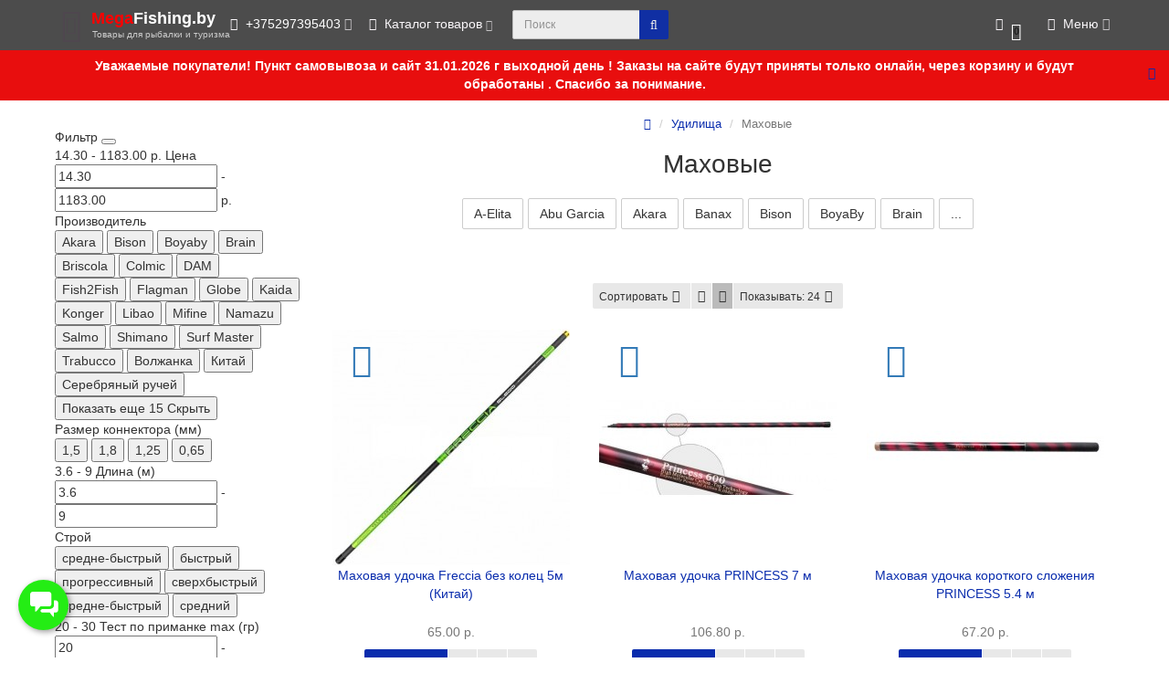

--- FILE ---
content_type: text/html; charset=utf-8
request_url: https://megafishing.by/ydilischa/mahovye/
body_size: 25851
content:
<!DOCTYPE html>
<html dir="ltr" lang="ru">
<head>
<meta charset="UTF-8" />
<meta name="viewport" content="width=device-width, initial-scale=1">
<meta http-equiv="X-UA-Compatible" content="IE=edge">
<title>Купить маховую удочку в интернет магазине в Минске - Megafishing.by</title>
<base href="https://megafishing.by/" />
<meta name="description" content="Доступные цены на покупку маховых удочек в нашем магазине. Возможность купить в рассрочку. Доставка по всей Беларуси. Скидки до 35%." />
<meta property="og:title" content="Купить маховую удочку в интернет магазине в Минске - Megafishing.by" />
<meta property="og:type" content="website" />
<meta property="og:url" content="https://megafishing.by/ydilischa/mahovye/" />
<meta property="og:image" content="https://megafishing.by/image/cache/catalog/ydochki/mahovye-70x70.jpg" />
<meta property="og:site_name" content="Рыболовный интернет-магазин в Беларуси. " />
<!-- mmr2 2.7.0 ocs2.1 -->
<style>@font-face{font-display:swap;font-family:'Open Sans';font-style:normal;font-weight:300;src: url('catalog/view/theme/moneymaker2/fonts/open-sans-v13-latin-ext_latin_cyrillic-300.eot');src: local('Open Sans Light'), local('OpenSans-Light'),url('catalog/view/theme/moneymaker2/fonts/open-sans-v13-latin-ext_latin_cyrillic-300.eot?#iefix') format('embedded-opentype'),url('catalog/view/theme/moneymaker2/fonts/open-sans-v13-latin-ext_latin_cyrillic-300.woff2') format('woff2'),url('catalog/view/theme/moneymaker2/fonts/open-sans-v13-latin-ext_latin_cyrillic-300.woff') format('woff'),url('catalog/view/theme/moneymaker2/fonts/open-sans-v13-latin-ext_latin_cyrillic-300.ttf') format('truetype'),url('catalog/view/theme/moneymaker2/fonts/open-sans-v13-latin-ext_latin_cyrillic-300.svg#OpenSans') format('svg')}@font-face{font-display:swap;font-family:'Open Sans';font-style:normal;font-weight:400;src: url('catalog/view/theme/moneymaker2/fonts/open-sans-v13-latin-ext_latin_cyrillic-regular.eot');src: local('Open Sans'), local('OpenSans'),url('catalog/view/theme/moneymaker2/fonts/open-sans-v13-latin-ext_latin_cyrillic-regular.eot?#iefix') format('embedded-opentype'),url('catalog/view/theme/moneymaker2/fonts/open-sans-v13-latin-ext_latin_cyrillic-regular.woff2') format('woff2'),url('catalog/view/theme/moneymaker2/fonts/open-sans-v13-latin-ext_latin_cyrillic-regular.woff') format('woff'),url('catalog/view/theme/moneymaker2/fonts/open-sans-v13-latin-ext_latin_cyrillic-regular.ttf') format('truetype'),url('catalog/view/theme/moneymaker2/fonts/open-sans-v13-latin-ext_latin_cyrillic-regular.svg#OpenSans') format('svg')}@font-face{font-display:swap;font-family:'Open Sans';font-style:normal;font-weight:700;src: url('catalog/view/theme/moneymaker2/fonts/open-sans-v13-latin-ext_latin_cyrillic-700.eot');src: local('Open Sans Bold'), local('OpenSans-Bold'),url('catalog/view/theme/moneymaker2/fonts/open-sans-v13-latin-ext_latin_cyrillic-700.eot?#iefix') format('embedded-opentype'),url('catalog/view/theme/moneymaker2/fonts/open-sans-v13-latin-ext_latin_cyrillic-700.woff2') format('woff2'),url('catalog/view/theme/moneymaker2/fonts/open-sans-v13-latin-ext_latin_cyrillic-700.woff') format('woff'),url('catalog/view/theme/moneymaker2/fonts/open-sans-v13-latin-ext_latin_cyrillic-700.ttf') format('truetype'),url('catalog/view/theme/moneymaker2/fonts/open-sans-v13-latin-ext_latin_cyrillic-700.svg#OpenSans') format('svg')}@font-face{font-display:swap;font-family:'FontAwesome';font-weight:normal;font-style:normal;src: url('../fonts/fontawesome-webfont.eot?v=4.7.0');src: url('catalog/view/javascript/font-awesome/fonts/fontawesome-webfont.eot?#iefix&v=4.7.0') format('embedded-opentype'),url('catalog/view/javascript/font-awesome/fonts/fontawesome-webfont.woff2?v=4.7.0') format('woff2'),url('catalog/view/javascript/font-awesome/fonts/fontawesome-webfont.woff?v=4.7.0') format('woff'),url('catalog/view/javascript/font-awesome/fonts/fonts/fontawesome-webfont.ttf?v=4.7.0') format('truetype'),url('catalog/view/javascript/font-awesome/fonts/fonts/fontawesome-webfont.svg?v=4.7.0#fontawesomeregular') format('svg')}</style>
    <link href="min/?g=moneymaker2_css&f=catalog/view/javascript/jquery/magnific/magnific-popup.css,catalog/view/javascript/jquery/magnific/animation-magnific-popup.css,catalog/view/javascript/jquery/magnific/rb-gallery.css,catalog/view/theme/default/stylesheet/widget-multi-connect.css,catalog/view/theme/moneymaker2/stylesheet/bootstrap-theme-colors.css,catalog/view/theme/moneymaker2/stylesheet/stylesheet.css,catalog/view/theme/moneymaker2/stylesheet/stylesheet.custom.css,catalog/view/javascript/hpmodel/hpmodel.css&v=270" rel="preload" as="style">
  <link href="min/?g=moneymaker2_css&f=catalog/view/javascript/jquery/magnific/magnific-popup.css,catalog/view/javascript/jquery/magnific/animation-magnific-popup.css,catalog/view/javascript/jquery/magnific/rb-gallery.css,catalog/view/theme/default/stylesheet/widget-multi-connect.css,catalog/view/theme/moneymaker2/stylesheet/bootstrap-theme-colors.css,catalog/view/theme/moneymaker2/stylesheet/stylesheet.css,catalog/view/theme/moneymaker2/stylesheet/stylesheet.custom.css,catalog/view/javascript/hpmodel/hpmodel.css&v=270" rel="stylesheet">
    <link href="https://megafishing.by/ydilischa/mahovye/" rel="canonical" />
    <link href="https://megafishing.by/image/catalog/design/favicon.jpg" rel="icon" />
      <link href="min/?g=moneymaker2_js&f=catalog/view/javascript/jquery/magnific/jquery.magnific-popup.min.js,catalog/view/javascript/jquery/moneymaker2/bootstrap-hover-dropdown.min.js,catalog/view/javascript/jquery/moneymaker2/jquery.mask.min.js,catalog/view/javascript/jquery/moneymaker2/js.cookie.js,catalog/view/javascript/jquery/moneymaker2/scrolltop.js,catalog/view/javascript/hpmodel/hpmodel.js&v=270" rel="preload" as="script">
  <script src="min/?g=moneymaker2_js&f=catalog/view/javascript/jquery/magnific/jquery.magnific-popup.min.js,catalog/view/javascript/jquery/moneymaker2/bootstrap-hover-dropdown.min.js,catalog/view/javascript/jquery/moneymaker2/jquery.mask.min.js,catalog/view/javascript/jquery/moneymaker2/js.cookie.js,catalog/view/javascript/jquery/moneymaker2/scrolltop.js,catalog/view/javascript/hpmodel/hpmodel.js&v=270"></script>
<!-- Global site tag (gtag.js) - Google Analytics -->
<script async src="https://www.googletagmanager.com/gtag/js?id=UA-111612253-1"></script>
<script>
  window.dataLayer = window.dataLayer || [];
  function gtag(){dataLayer.push(arguments);}
  gtag('js', new Date());

  gtag('config', 'UA-111612253-1');
</script>

<!-- BEGIN JIVOSITE CODE {literal} -->
<script type='text/javascript'>
(function(){ var widget_id = 'WXyRApifVH';var d=document;var w=window;function l(){var s = document.createElement('script'); s.type = 'text/javascript'; s.async = true;s.src = '//code.jivosite.com/script/widget/'+widget_id; var ss = document.getElementsByTagName('script')[0]; ss.parentNode.insertBefore(s, ss);}if(d.readyState=='complete'){l();}else{if(w.attachEvent){w.attachEvent('onload',l);}else{w.addEventListener('load',l,false);}}})();
</script>
<!-- {/literal} END JIVOSITE CODE -->
<meta name="yandex-verification" content="99087def9c6d8bbe" />

<script type="text/javascript">!function(){var t=document.createElement("script");t.type="text/javascript",t.async=!0,t.src="https://vk.com/js/api/openapi.js?160",t.onload=function(){VK.Retargeting.Init("VK-RTRG-200026-2hXab"),VK.Retargeting.Hit()},document.head.appendChild(t)}();</script><noscript><img src="https://vk.com/rtrg?p=VK-RTRG-200026-2hXab" style="position:fixed; left:-999px;" alt=""/></noscript>
 
<!-- Yandex.Metrika counter -->
<script type="text/javascript" >
   (function(m,e,t,r,i,k,a){m[i]=m[i]||function(){(m[i].a=m[i].a||[]).push(arguments)};
   m[i].l=1*new Date();k=e.createElement(t),a=e.getElementsByTagName(t)[0],k.async=1,k.src=r,a.parentNode.insertBefore(k,a)})
   (window, document, "script", "https://mc.yandex.ru/metrika/tag.js", "ym");

   ym(43091664, "init", {
        clickmap:true,
        trackLinks:true,
        accurateTrackBounce:true
   });
</script>
<noscript><div><img src="https://mc.yandex.ru/watch/43091664" style="position:absolute; left:-9999px;" alt="" /></div></noscript>
<!-- /Yandex.Metrika counter -->
				<link rel="stylesheet" type="text/css" href="catalog/view/javascript/jquery/sphinxpro/sphinxpro.css">
				<script src="catalog/view/javascript/jquery/sphinxpro/sphinxpro.js"></script>
			

    					<!-- Membership --> 					
    								        
    					<!-- Membership -->
    				
</head>

    				<!-- Membership -->
    									    				<!-- Membership -->
    			
<body class="product-category-59_64">
<header>
  <nav id="top" class="navbar navbar-default navbar-full navbar-fixed-top">
    <div class="container">
      <div class="navbar-header">
                <a href="javascript:void(0);" class="navbar-toggle collapsed" data-toggle="collapse" data-target=".navbar-top-collapse, .navbar-menu-collapse"><i class="fa fa-fw fa-bars"></i></a>
                        <a href="javascript:void(0);" class="navbar-search-toggle visible-xs"><i class="fa fa-fw fa-search" ></i></a>
                        <a href="javascript:void(0);" class="navbar-cart-toggle visible-xs"><i class="fa fa-fw fa-shopping-cart" ></i><small class="fa-stack"><i class="fa fa-circle fa-stack-2x"></i><span class="fa-stack-1x">0</span></small></a>
                        <div id="logo">
                                    <a href="https://megafishing.by/">
                <span class="fa-stack fa-lg"><i class="fa fa-circle fa-inverse fa-stack-2x"></i><i class="fa fa-thumbs-up fa-stack-1x"></i></span>
                <span class="text-primary"><p><span style="font-size:18px"><strong><span style="font-family:arial,helvetica,sans-serif"><span style="color:#FF0000">Mega</span><span style="color:#FFFFFF">Fishing.by</span></span></strong></span></p></span>
                <small>Товары для рыбалки и туризма</small>
              </a>
                              </div>
      </div>
      <div class="hidden-xs"></div>
      <div class="collapse navbar-collapse navbar-top-collapse">
        <ul class="nav navbar-nav">
          <li class="dropdown" id="contacts">
            <a href="javascript:void(0);" class="dropdown-toggle" data-toggle="dropdown"><i class="fa fa-fw fa-phone"></i> <span class="phone">+375297395403</span> <span class="hidden-sm"> </span><i class="fa fa-angle-down"></i></a>
                        <ul class="dropdown-menu">
                            <li class="dropdown-header keep-open">Обратный звонок</li>
              <li><button type="button" data-toggle="modal" data-target="#orderModal"  data-order-mode="callback" data-order-title="Обратный звонок"><i class="fa fa-lg fa-fw fa-volume-control-phone"></i> Нажмите и мы перезвоним Вам</button></li>
              <li class="divider"></li>
                                                                                    <li class="keep-open"><span class="text-muted"><i class="fa fa-lg fa-fw fa-phone"></i> Наши телефоны</span></li>
                                                                                                                <li class="keep-open"><a href="tel:+375297395403"><span class="fa fa-fw fa-lg"><img src="https://megafishing.by/image/cache/catalog/1/ikonki/ikonka-mts-16x16.jpg" alt="+375297395403" /></span> +375297395403</a></li>
                                                                                                                <li class="keep-open"><a href="tel:+375291205403"><span class="fa fa-fw fa-lg"><img src="https://megafishing.by/image/cache/catalog/1/ikonki/a1_logo_red-16x16.jpg" alt="+375291205403" /></span> +375291205403</a></li>
                                                                                                  <li class="divider"></li>
                                                                                                  <li class="keep-open"><span class="text-muted"><i class="fa fa-lg fa-fw fa-clock-o"></i> Время работы</span></li>
                                                                                                  <li class="dropdown-header keep-open">          Пн-Пт. 10:00 - 19:00</li>
                                                                                    <li class="dropdown-header keep-open">          Сб. 10:00 - 16:00</li>
                                                                                    <li class="dropdown-header keep-open">          Вс. выходной</li>
                                                                                    <li class="divider"></li>
                                                                                                  <li class="keep-open"><span class="text-muted"><i class="fa fa-lg fa-fw fa-envelope-o"></i> E-mail</span></li>
                                                                                                                <li class="keep-open"><a href="mailto:info@megafishing.by"><i class="fa fa-lg fa-fw fa--"></i>        info@megafishing.by</a></li>
                                                                    </ul>
                      </li>
                    <li class="dropdown navbar-full-fw categories-menu">
            <a href="javascript:void(0);" class="dropdown-toggle" data-toggle="dropdown"><i class="fa fa-fw fa-th-large"></i> Каталог товаров <i class="fa fa-angle-down"></i></a>
                                    <ul class="dropdown-menu keep-open">
              <li>
                <div>
                  <div class="row">
                                        <ul class="col-sm-4 col-md-3 col-lg-3 list-unstyled">
                      <li class="text-center"><a href="https://megafishing.by/ydilischa/"><div class="btn btn-default btn-block"> Удилища</div></a></li>                                                                                        <li><a class="text-muted" href="https://megafishing.by/ydilischa/spinningi/"><small>&ndash; Спиннинговые</small></a></li>
                                            <li><a class="text-muted" href="https://megafishing.by/ydilischa/kastingovye-dzherkovye/"><small>&ndash; Кастинговые, джерковые</small></a></li>
                                            <li><a class="text-muted" href="https://megafishing.by/ydilischa/fidernye-pikernye/"><small>&ndash; Фидерные и пикерные</small></a></li>
                                            <li><a class="text-muted" href="https://megafishing.by/ydilischa/trollingovye-morskie/"><small>&ndash; Троллинговые, морские</small></a></li>
                                            <li><a class="text-muted" href="https://megafishing.by/ydilischa/mahovye/"><small>&ndash; Маховые</small></a></li>
                                            <li><a class="text-muted" href="https://megafishing.by/ydilischa/bolonskie/"><small>&ndash; Болонские</small></a></li>
                                            <li><a class="text-muted" href="https://megafishing.by/ydilischa/matchevye/"><small>&ndash; Матчевые</small></a></li>
                                            <li><a class="text-muted" href="https://megafishing.by/ydilischa/karpovye/"><small>&ndash; Карповые</small></a></li>
                                            <li><a class="text-muted" href="https://megafishing.by/ydilischa/nahlystovye/"><small>&ndash; Нахлыстовые</small></a></li>
                                            <li><a class="text-muted" href="https://megafishing.by/ydilischa/shtekernye/"><small>&ndash; Штекерные</small></a></li>
                                            <li><a class="text-muted" href="https://megafishing.by/ydilischa/kvivertip%D1%83/"><small>&ndash; Квивертипы</small></a></li>
                                            <li><a class="text-muted" href="https://megafishing.by/ydilischa/zapchasti-dlya-udilishch/"><small>&ndash; Запчасти для удилищ</small></a></li>
                                                                                                            </ul>
                                                                                                    <ul class="col-sm-4 col-md-3 col-lg-3 list-unstyled">
                      <li class="text-center"><a href="https://megafishing.by/katushki/"><div class="btn btn-default btn-block"> Катушки</div></a></li>                                                                                        <li><a class="text-muted" href="https://megafishing.by/katushki/bezynercionnye/"><small>&ndash; Безынерционные</small></a></li>
                                            <li><a class="text-muted" href="https://megafishing.by/katushki/multiplikatornye/"><small>&ndash; Мультипликаторные</small></a></li>
                                            <li><a class="text-muted" href="https://megafishing.by/katushki/inercionnye/"><small>&ndash; Инерционные</small></a></li>
                                            <li><a class="text-muted" href="https://megafishing.by/katushki/dlya-nahlysta/"><small>&ndash; Для нахлыста</small></a></li>
                                            <li><a class="text-muted" href="https://megafishing.by/katushki/zapchasti-dlya-katushek/"><small>&ndash; Запчасти для катушек</small></a></li>
                                                                                                            </ul>
                                                                                                    <ul class="col-sm-4 col-md-3 col-lg-3 list-unstyled">
                      <li class="text-center"><a href="https://megafishing.by/primanki/"><div class="btn btn-default btn-block"> Приманки</div></a></li>                                                                                        <li><a class="text-muted" href="https://megafishing.by/primanki/voblery/"><small>&ndash; Воблеры</small></a></li>
                                            <li><a class="text-muted" href="https://megafishing.by/primanki/blyosny/"><small>&ndash; Блёсны</small></a></li>
                                            <li><a class="text-muted" href="https://megafishing.by/primanki/spinnerbejty/"><small>&ndash; Спиннербейты</small></a></li>
                                            <li><a class="text-muted" href="https://megafishing.by/primanki/tejl-spinner/"><small>&ndash; Тейл-спиннеры</small></a></li>
                                            <li><a class="text-muted" href="https://megafishing.by/primanki/silikon/"><small>&ndash; Силикон</small></a></li>
                                            <li><a class="text-muted" href="https://megafishing.by/primanki/dzhigovye/"><small>&ndash; Джиговые</small></a></li>
                                            <li><a class="text-muted" href="https://megafishing.by/primanki/mandula/"><small>&ndash; Мандула</small></a></li>
                                            <li><a class="text-muted" href="https://megafishing.by/primanki/porolon/"><small>&ndash; Поролон</small></a></li>
                                            <li><a class="text-muted" href="https://megafishing.by/primanki/mushki/"><small>&ndash; Мушки</small></a></li>
                                            <li><a class="text-muted" href="https://megafishing.by/primanki/popla-popper/"><small>&ndash; Попла-поппер</small></a></li>
                                            <li><a class="text-muted" href="https://megafishing.by/primanki/primanki-elektronnye/"><small>&ndash; Приманки электронные</small></a></li>
                                                                                                            </ul>
                    <div class="clearfix visible-sm"></div>                                                                                <ul class="col-sm-4 col-md-3 col-lg-3 list-unstyled">
                      <li class="text-center"><a href="https://megafishing.by/prinadlezhnosti/"><div class="btn btn-default btn-block"> Принадлежности</div></a></li>                                                                                        <li><a class="text-muted" href="https://megafishing.by/prinadlezhnosti/korobki-yashchiki-i-chemodany/"><small>&ndash; Коробки, ящики и чемоданы</small></a></li>
                                            <li><a class="text-muted" href="https://megafishing.by/prinadlezhnosti/tubusy-chekhly/"><small>&ndash; Тубусы, чехлы</small></a></li>
                                            <li><a class="text-muted" href="https://megafishing.by/prinadlezhnosti/vedra-sita-kany/"><small>&ndash; Ведра, сита, каны</small></a></li>
                                            <li><a class="text-muted" href="https://megafishing.by/prinadlezhnosti/podsaki-ruchki-golovy/"><small>&ndash; Подсаки, ручки, головы</small></a></li>
                                            <li><a class="text-muted" href="https://megafishing.by/prinadlezhnosti/sadki/"><small>&ndash; Садки</small></a></li>
                                            <li><a class="text-muted" href="https://megafishing.by/prinadlezhnosti/malyavochniki-rakolovki-sushilki/"><small>&ndash; Малявочники, раколовки, сушилки</small></a></li>
                                            <li><a class="text-muted" href="https://megafishing.by/prinadlezhnosti/povodochnicy-motovila/"><small>&ndash; Поводочницы, мотовила</small></a></li>
                                            <li><a class="text-muted" href="https://megafishing.by/prinadlezhnosti/podstavki-rod-pody-trenogi/"><small>&ndash; Подставки, род поды, треноги</small></a></li>
                                            <li><a class="text-muted" href="https://megafishing.by/prinadlezhnosti/obves/"><small>&ndash; Обвес</small></a></li>
                                            <li><a class="text-muted" href="https://megafishing.by/prinadlezhnosti/svingera-signalizatory/"><small>&ndash; Свингера, сигнализаторы</small></a></li>
                                            <li><a class="text-muted" href="https://megafishing.by/prinadlezhnosti/lovlya-karpa/"><small>&ndash; Ловля карпа</small></a></li>
                                            <li><a class="text-muted" href="https://megafishing.by/prinadlezhnosti/prochie-instrument-i-aksessuary/"><small>&ndash; Прочие инструменты и аксессуары</small></a></li>
                                                                                                            </ul>
                                        <div class="clearfix visible-md"></div>                    <div class="clearfix visible-lg"></div>                                        <ul class="col-sm-4 col-md-3 col-lg-3 list-unstyled">
                      <li class="text-center"><a href="https://megafishing.by/osnastka/"><div class="btn btn-default btn-block"> Оснастка</div></a></li>                                                                                        <li><a class="text-muted" href="https://megafishing.by/osnastka/leska-shnur/"><small>&ndash; Леска и шнур</small></a></li>
                                            <li><a class="text-muted" href="https://megafishing.by/osnastka/kryuchki/"><small>&ndash; Крючки</small></a></li>
                                            <li><a class="text-muted" href="https://megafishing.by/osnastka/vertlyuzhki-zastezhki/"><small>&ndash; Вертлюжки, застежки</small></a></li>
                                            <li><a class="text-muted" href="https://megafishing.by/osnastka/zavodnye-kolca/"><small>&ndash; Заводные кольца</small></a></li>
                                            <li><a class="text-muted" href="https://megafishing.by/osnastka/gruzila-i-nabory-gruzil/"><small>&ndash; Грузила и наборы грузил</small></a></li>
                                            <li><a class="text-muted" href="https://megafishing.by/osnastka/dzhig-golovki/"><small>&ndash; Джиг-головки</small></a></li>
                                            <li><a class="text-muted" href="https://megafishing.by/osnastka/poplavki/"><small>&ndash; Поплавки</small></a></li>
                                            <li><a class="text-muted" href="https://megafishing.by/osnastka/fidernye-kormushki/"><small>&ndash; Фидерные кормушки</small></a></li>
                                            <li><a class="text-muted" href="https://megafishing.by/osnastka/povodki-i-materialy/"><small>&ndash; Поводки и материалы</small></a></li>
                                            <li><a class="text-muted" href="https://megafishing.by/osnastka/osnastka-i-aksessuary/"><small>&ndash; Оснастка и аксессуары</small></a></li>
                                            <li><a class="text-muted" href="https://megafishing.by/osnastka/karpovye-osnastki/"><small>&ndash; Карповые оснастки</small></a></li>
                                            <li><a class="text-muted" href="https://megafishing.by/osnastka/sbirulino/"><small>&ndash; Сбирулино</small></a></li>
                                            <li><a class="text-muted" href="https://megafishing.by/osnastka/osnastka-dlya-nahlysta/"><small>&ndash; Оснастка для нахлыста</small></a></li>
                                                                                                            </ul>
                                                                                                    <ul class="col-sm-4 col-md-3 col-lg-3 list-unstyled">
                      <li class="text-center"><a href="https://megafishing.by/snaryazhenie/"><div class="btn btn-default btn-block"> Снаряжение</div></a></li>                                                                                        <li><a class="text-muted" href="https://megafishing.by/snaryazhenie/binokli-monokulyary/"><small>&ndash; Бинокли, монокуляры</small></a></li>
                                            <li><a class="text-muted" href="https://megafishing.by/snaryazhenie/gorelki-plity/"><small>&ndash; Горелки, плиты</small></a></li>
                                            <li><a class="text-muted" href="https://megafishing.by/snaryazhenie/kresla-stulya/"><small>&ndash; Кресла, стулья, платформы</small></a></li>
                                            <li><a class="text-muted" href="https://megafishing.by/snaryazhenie/stoly-nabory/"><small>&ndash; Столы, наборы</small></a></li>
                                            <li><a class="text-muted" href="https://megafishing.by/snaryazhenie/palatki-turisticheskie/"><small>&ndash; Палатки и тенты</small></a></li>
                                            <li><a class="text-muted" href="https://megafishing.by/snaryazhenie/spalnye-meshki/"><small>&ndash; Спальные мешки</small></a></li>
                                            <li><a class="text-muted" href="https://megafishing.by/snaryazhenie/turisticheskie-kovriki/"><small>&ndash; Туристические коврики</small></a></li>
                                            <li><a class="text-muted" href="https://megafishing.by/snaryazhenie/zonty/"><small>&ndash; Зонты</small></a></li>
                                            <li><a class="text-muted" href="https://megafishing.by/snaryazhenie/sumki-ryukzaki-termosumki/"><small>&ndash; Сумки, рюкзаки, термосумки</small></a></li>
                                            <li><a class="text-muted" href="https://megafishing.by/snaryazhenie/koptilni-mangaly/"><small>&ndash; Коптильни, мангалы</small></a></li>
                                            <li><a class="text-muted" href="https://megafishing.by/snaryazhenie/nozhi-multituly/"><small>&ndash; Ножи, мультитулы</small></a></li>
                                            <li><a class="text-muted" href="https://megafishing.by/snaryazhenie/termosy/"><small>&ndash; Термосы</small></a></li>
                                            <li><a class="text-muted" href="https://megafishing.by/snaryazhenie/turisticheskaya-posuda/"><small>&ndash; Туристическая посуда</small></a></li>
                                            <li><a class="text-muted" href="https://megafishing.by/snaryazhenie/turisticheskie-aksessuary-i-instrumenty/"><small>&ndash; Туристические аксессуары и инструменты</small></a></li>
                                                                                                            </ul>
                    <div class="clearfix visible-sm"></div>                                                                                <ul class="col-sm-4 col-md-3 col-lg-3 list-unstyled">
                      <li class="text-center"><a href="https://megafishing.by/zimnyaya-lovlya/"><div class="btn btn-default btn-block"> Зимняя ловля</div></a></li>                                                                                        <li><a class="text-muted" href="https://megafishing.by/zimnyaya-lovlya/aksessuary-zimnie/"><small>&ndash; Аксессуары зимние</small></a></li>
                                            <li><a class="text-muted" href="https://megafishing.by/zimnyaya-lovlya/balansiry/"><small>&ndash; Балансиры</small></a></li>
                                            <li><a class="text-muted" href="https://megafishing.by/zimnyaya-lovlya/blyosny-zimnie/"><small>&ndash; Блёсны зимние</small></a></li>
                                            <li><a class="text-muted" href="https://megafishing.by/zimnyaya-lovlya/zherlicy-stavki/"><small>&ndash; Жерлицы, ставки</small></a></li>
                                            <li><a class="text-muted" href="https://megafishing.by/zimnyaya-lovlya/motylnicy/"><small>&ndash; Мотыльницы</small></a></li>
                                            <li><a class="text-muted" href="https://megafishing.by/zimnyaya-lovlya/ledobury/"><small>&ndash; Ледобуры</small></a></li>
                                            <li><a class="text-muted" href="https://megafishing.by/zimnyaya-lovlya/mormyshki/"><small>&ndash; Мормышки</small></a></li>
                                            <li><a class="text-muted" href="https://megafishing.by/zimnyaya-lovlya/nabory-dlya-zimnej-rybalki/"><small>&ndash; Наборы для зимней рыбалки</small></a></li>
                                            <li><a class="text-muted" href="https://megafishing.by/zimnyaya-lovlya/palatki-zimnie/"><small>&ndash; Палатки зимние</small></a></li>
                                            <li><a class="text-muted" href="https://megafishing.by/zimnyaya-lovlya/zimnie-poplavki/"><small>&ndash; Зимние поплавки</small></a></li>
                                            <li><a class="text-muted" href="https://megafishing.by/zimnyaya-lovlya/sanki-rybolovnye/"><small>&ndash; Санки рыболовные</small></a></li>
                                            <li><a class="text-muted" href="https://megafishing.by/zimnyaya-lovlya/kivki/"><small>&ndash; Кивки</small></a></li>
                                            <li><a class="text-muted" href="https://megafishing.by/zimnyaya-lovlya/udochki-zimnie/"><small>&ndash; Удочки зимние</small></a></li>
                                            <li><a class="text-muted" href="https://megafishing.by/zimnyaya-lovlya/yashchiki-zimnie/"><small>&ndash; Ящики зимние</small></a></li>
                                                                                                            </ul>
                                                                                                    <ul class="col-sm-4 col-md-3 col-lg-3 list-unstyled">
                      <li class="text-center"><a href="https://megafishing.by/prikormki/"><div class="btn btn-default btn-block"> Прикормки</div></a></li>                                                                                        <li><a class="text-muted" href="https://megafishing.by/prikormki/prikormka/"><small>&ndash; Прикормка</small></a></li>
                                            <li><a class="text-muted" href="https://megafishing.by/prikormki/pellets/"><small>&ndash; Пеллетс</small></a></li>
                                            <li><a class="text-muted" href="https://megafishing.by/prikormki/bojly/"><small>&ndash; Бойлы</small></a></li>
                                            <li><a class="text-muted" href="https://megafishing.by/prikormki/attraktanty/"><small>&ndash; Сухая ароматика</small></a></li>
                                            <li><a class="text-muted" href="https://megafishing.by/prikormki/aromatizatory/"><small>&ndash; Жидкая ароматика</small></a></li>
                                            <li><a class="text-muted" href="https://megafishing.by/prikormki/dobavki/"><small>&ndash; Добавки</small></a></li>
                                            <li><a class="text-muted" href="https://megafishing.by/prikormki/nasadki/"><small>&ndash; Насадки</small></a></li>
                                            <li><a class="text-muted" href="https://megafishing.by/prikormki/kraska/"><small>&ndash; Краска</small></a></li>
                                            <li><a class="text-muted" href="https://megafishing.by/prikormki/zemlya-i-glina/"><small>&ndash; Земля и глина</small></a></li>
                                            <li><a class="text-muted" href="https://megafishing.by/prikormki/dlya-hishchnika/"><small>&ndash; Для хищника</small></a></li>
                                                                                                            </ul>
                                        <div class="clearfix visible-md"></div>                    <div class="clearfix visible-lg"></div>                                        <ul class="col-sm-4 col-md-3 col-lg-3 list-unstyled">
                      <li class="text-center"><a href="https://megafishing.by/lodki-motory/"><div class="btn btn-default btn-block"> Лодки, моторы</div></a></li>                                                                                        <li><a class="text-muted" href="https://megafishing.by/lodki-motory/lodki-alyuminievye/"><small>&ndash; Лодки алюминиевые</small></a></li>
                                            <li><a class="text-muted" href="https://megafishing.by/lodki-motory/lodki-stekloplastikovye/"><small>&ndash; Лодки стеклопластиковые</small></a></li>
                                            <li><a class="text-muted" href="https://megafishing.by/lodki-motory/lodki-pvh/"><small>&ndash; Лодки ПВХ</small></a></li>
                                            <li><a class="text-muted" href="https://megafishing.by/lodki-motory/motory/"><small>&ndash; Моторы</small></a></li>
                                            <li><a class="text-muted" href="https://megafishing.by/lodki-motory/dlya-lodok/"><small>&ndash; Аксессуары для лодок</small></a></li>
                                            <li><a class="text-muted" href="https://megafishing.by/lodki-motory/zapchasti-k-motoram/"><small>&ndash; Аксессуары для лодочных моторов</small></a></li>
                                                                                                            </ul>
                    <div class="clearfix visible-sm"></div>                                                                                <ul class="col-sm-4 col-md-3 col-lg-3 list-unstyled">
                      <li class="text-center"><a href="https://megafishing.by/ehkipirovka/"><div class="btn btn-default btn-block"> Экипировка</div></a></li>                                                                                        <li><a class="text-muted" href="https://megafishing.by/ehkipirovka/odezhda-zimnyaya/"><small>&ndash; Одежда зимняя</small></a></li>
                                            <li><a class="text-muted" href="https://megafishing.by/ehkipirovka/odezhda-letnyaya/"><small>&ndash; Одежда летняя</small></a></li>
                                            <li><a class="text-muted" href="https://megafishing.by/ehkipirovka/obuv-zimnyaya/"><small>&ndash; Обувь зимняя</small></a></li>
                                            <li><a class="text-muted" href="https://megafishing.by/ehkipirovka/sapogi-zabrodniki-i-vejdersy/"><small>&ndash; Сапоги, забродники и вейдерсы</small></a></li>
                                            <li><a class="text-muted" href="https://megafishing.by/ehkipirovka/spasatelnye-zhilety/"><small>&ndash; Спасательные жилеты</small></a></li>
                                            <li><a class="text-muted" href="https://megafishing.by/ehkipirovka/ochki/"><small>&ndash; Очки</small></a></li>
                                                                                                            </ul>
                                                                                                    <ul class="col-sm-4 col-md-3 col-lg-3 list-unstyled">
                      <li class="text-center"><a href="https://megafishing.by/ehlektronika/"><div class="btn btn-default btn-block"> Электроника</div></a></li>                                                                                        <li><a class="text-muted" href="https://megafishing.by/ehlektronika/zakormochnyj-korabl/"><small>&ndash; Закормочный корабль</small></a></li>
                                            <li><a class="text-muted" href="https://megafishing.by/ehlektronika/elementy-pitaniya/"><small>&ndash; Элементы питания</small></a></li>
                                            <li><a class="text-muted" href="https://megafishing.by/ehlektronika/ehkholoty-i-aksessuary/"><small>&ndash; Эхолоты и аксессуары</small></a></li>
                                            <li><a class="text-muted" href="https://megafishing.by/ehlektronika/vesy/"><small>&ndash; Весы</small></a></li>
                                            <li><a class="text-muted" href="https://megafishing.by/ehlektronika/fonariki/"><small>&ndash; Фонарики</small></a></li>
                                            <li><a class="text-muted" href="https://megafishing.by/ehlektronika/videokamery/"><small>&ndash; Видеокамеры</small></a></li>
                                            <li><a class="text-muted" href="https://megafishing.by/ehlektronika/dalnomery/"><small>&ndash; Дальномеры</small></a></li>
                                            <li><a class="text-muted" href="https://megafishing.by/ehlektronika/fotolovushki/"><small>&ndash; Фотоловушки</small></a></li>
                                            <li><a class="text-muted" href="https://megafishing.by/ehlektronika/gps-navigatory/"><small>&ndash; GPS навигаторы</small></a></li>
                                            <li><a class="text-muted" href="https://megafishing.by/ehlektronika/pribory-nochnogo-videniya/"><small>&ndash; Приборы ночного видения</small></a></li>
                                                                                                            </ul>
                                                                                                    <ul class="col-sm-4 col-md-3 col-lg-3 list-unstyled">
                      <li class="text-center"><a href="https://megafishing.by/oruzhie/"><div class="btn btn-default btn-block"> Оружие</div></a></li>                                                                                        <li><a class="text-muted" href="https://megafishing.by/oruzhie/kapkany/"><small>&ndash; Капканы</small></a></li>
                                            <li><a class="text-muted" href="https://megafishing.by/oruzhie/pnevmaticheskoe-i-strajkbolnoe-oruzhie/"><small>&ndash; Пневматическое оружие</small></a></li>
                                            <li><a class="text-muted" href="https://megafishing.by/oruzhie/opticheskie-pricely-kollimatory/"><small>&ndash; Оптические прицелы, коллиматоры</small></a></li>
                                            <li><a class="text-muted" href="https://megafishing.by/oruzhie/aksessuary-dlya-pnevmaticheskogo-oruzhiya/"><small>&ndash; Аксессуары для пневматического оружия</small></a></li>
                                            <li><a class="text-muted" href="https://megafishing.by/oruzhie/aksessuary-dlya-ohoty/"><small>&ndash; Аксессуары для охоты</small></a></li>
                                            <li><a class="text-muted" href="https://megafishing.by/oruzhie/zapchasti-dlya-pnevmaticheskogo-oruzhiya/"><small>&ndash; Запчасти для пневматического оружия</small></a></li>
                                                                                                            </ul>
                    <div class="clearfix visible-sm"></div>                    <div class="clearfix visible-md"></div>                    <div class="clearfix visible-lg"></div>                                        <ul class="col-sm-4 col-md-3 col-lg-3 list-unstyled">
                      <li class="text-center"><a href="https://megafishing.by/poiskovoe-snaryazhenie/"><div class="btn btn-default btn-block"> Поисковое снаряжение</div></a></li>                                                                                        <li><a class="text-muted" href="https://megafishing.by/poiskovoe-snaryazhenie/metalloiskateli/"><small>&ndash; Металлоискатели</small></a></li>
                                            <li><a class="text-muted" href="https://megafishing.by/poiskovoe-snaryazhenie/pinpointery-14512/"><small>&ndash; Пинпоинтеры</small></a></li>
                                            <li><a class="text-muted" href="https://megafishing.by/poiskovoe-snaryazhenie/poiskovye-magnity/"><small>&ndash; Поисковые магниты</small></a></li>
                                            <li><a class="text-muted" href="https://megafishing.by/poiskovoe-snaryazhenie/aksessuary-dlya-metalloiskatelej/"><small>&ndash; Аксессуары для металлоискателей</small></a></li>
                                                                                                            </ul>
                                                                                                    <ul class="col-sm-4 col-md-3 col-lg-3 list-unstyled">
                      <li class="text-center"><a href="https://megafishing.by/tovary-dlya-aktivnogo-otdyha/"><div class="btn btn-default btn-block"> Товары для активного отдыха</div></a></li>                                                                                        <li><a class="text-muted" href="https://megafishing.by/tovary-dlya-aktivnogo-otdyha/gamaki/"><small>&ndash; Гамаки</small></a></li>
                                            <li><a class="text-muted" href="https://megafishing.by/tovary-dlya-aktivnogo-otdyha/sanki-tyubingi-ledyanki/"><small>&ndash; Санки, тюбинги, ледянки</small></a></li>
                                            <li><a class="text-muted" href="https://megafishing.by/tovary-dlya-aktivnogo-otdyha/palki-dlya-skandinavskoj-hodby/"><small>&ndash; Палки для скандинавской ходьбы</small></a></li>
                                                                                                            </ul>
                                                                                                    <ul class="col-sm-4 col-md-3 col-lg-3 list-unstyled">
                      <li class="text-center"><a href="https://megafishing.by/podarochnye-sertifikaty/"><div class="btn btn-default btn-block"> Подарочные сертификаты</div></a></li>                                                                                                            </ul>
                    <div class="clearfix visible-sm"></div>                                                                                <ul class="col-sm-4 col-md-3 col-lg-3 list-unstyled">
                      <li class="text-center"><a href="https://megafishing.by/specials/"><div class="btn btn-default btn-block"> Акции и распродажи</div></a></li>                                                                                                              <li><div style="text-align: center;"><img src="https://megafishing.by/image/catalog/1/banneri/sale-katalog.jpg" style="width: 235.25px;"><br></div></li>
                                          </ul>
                                        <div class="clearfix visible-md"></div>                    <div class="clearfix visible-lg"></div>                                      </div>
                </div>
              </li>
            </ul>
                                  </li>
                            </ul>
                <div id="search" class="navbar-form navbar-left">
          <div class="form-group">
            <ul class="keep-open list-unstyled">
              <li>
                <div class="input-group collapse">
                  <input type="text" name="search" value="" placeholder="Поиск" class="form-control"><span class="input-group-btn"><button type="button" class="btn btn-primary"><i class="fa fa-search"></i></button></span>
                </div>
              </li>
            </ul>
          </div>
        </div>
                <ul class="nav navbar-nav navbar-right">
                    <li class="dropdown" id="cart">
  <a href="javascript:void(0);" class="dropdown-toggle" data-toggle="dropdown" data-loading-text="Загрузка..." role="button" aria-haspopup="true" aria-expanded="false"><i class="fa fa-fw fa-shopping-cart"></i><small class="fa-stack"><i class="fa fa-circle fa-stack-2x"></i><span class="fa-stack-1x">0</span></small> <span class="hidden-lg hidden-md hidden-sm"><span id="cart-total">0.00 р.</span> <i class="fa fa-angle-down"></i></span></a>
  <ul class="dropdown-menu keep-open">
        <li>
              <p class="text-center">В корзине пусто!</p>
          </li>
      </ul>
</li>
                                                                                          <li class="dropdown" id="top-links">
            <a href="javascript:void(0);" class="dropdown-toggle" data-toggle="dropdown"><i class="fa fa-fw fa-bars"></i> <span class="">Меню <i class="fa fa-angle-down"></i></span></a>
            <ul class="dropdown-menu keep-open">
                            <li class="dropdown-header"></li>
                            <li><a href="https://megafishing.by/about_us.html"><i class="fa fa-fw fa-info-circle"></i> О нас</a></li>
                            <li><a href="https://megafishing.by/delivery.html"><i class="fa fa-fw fa-truck"></i> Доставка</a></li>
                            <li><a href="https://megafishing.by/terms.html"><i class="fa fa-fw fa-money"></i> Оплата</a></li>
                            <li><a href="https://megafishing.by/pl.html"><i class="fa fa-fw fa-gift"></i> Дисконт</a></li>
                            <li><a href="https://megafishing.by/pochemu-pokupayut-u-nas.html"><i class="fa fa-fw fa-shopping-cart"></i> Почему покупают у нас?</a></li>
                            <li><a href="https://megafishing.by/index.php?route=information/shop_rating"><i class="fa fa-fw fa-comments-o"></i> Отзывы о магазине</a></li>
                            <li><a href="https://megafishing.by/specials/"><i class="fa fa-fw fa-hand-o-right"></i> АКЦИИ !!!</a></li>
                            <li class="divider"></li>
                                                                      <li class="dropdown-header">Личный кабинет</li>
              <li><a href="https://megafishing.by/login/" rel="nofollow"><i class="fa fa-fw fa-sign-in"></i> Авторизация / Регистрация</a></li>
                                          <li><a href="https://megafishing.by/wishlist/" rel="nofollow"><i class="fa fa-fw fa-heart"></i> <span id="wishlist-total"><span>Мои Закладки (0)</span></span></a></li>
                                          <li><a href="https://megafishing.by/compare-products/" rel="nofollow"><i class="fa fa-fw fa-area-chart"></i> <span id="compare-total">Сравнение товаров (0)</span></a></li>
                                        </ul>
          </li>
                  </ul>
      </div>
    </div>
  </nav>
  </header>
<div class="container">
  <div class="row"><aside id="column-left" class="col-sm-3 hidden-xs">
    <div class="ocf-container ocf-category-64 ocf-theme-light ocf-mobile-1 ocf-mobile-left ocf-vertical ocf-left" id="ocf-module-1">
<link rel="stylesheet" href="catalog/view/theme/default/stylesheet/ocfilter/ocf.cache.767.4912917248.css" />

  <div class="ocf-content">
    <div class="ocf-header">
      <i class="ocf-icon ocf-icon-16 ocf-brand ocf-sliders"></i>      
      
      Фильтр      
        
      
      <button type="button" data-ocf="mobile" class="ocf-btn ocf-btn-link ocf-mobile ocf-close-mobile" aria-label="Close filter"><i class="ocf-icon ocf-icon-16 ocf-times"></i></button>
    </div>
          
    <div class="ocf-body">        
      <div class="ocf-filter-list ocf-clearfix">
    
    
    
  
    





<div class="ocf-filter ocf-slider ocf-has-input" id="ocf-filter-2-0-1">
  <div class="ocf-filter-body">
    <div class="ocf-filter-header" data-ocf="expand">  
      <i class="ocf-mobile ocf-icon ocf-arrow-long ocf-arrow-left"></i> 
      
            <span class="ocf-active-label">
                <span id="ocf-text-min-2-0-1">14.30</span>
                - <span id="ocf-text-max-2-0-1">1183.00</span>
                 р.      </span>    
                            
      
      <span class="ocf-filter-name">Цена</span>     
      
      <span class="ocf-filter-header-append">
             
        
        <span class="ocf-filter-discard ocf-icon ocf-icon-16 ocf-minus-circle" data-ocf-discard="2.0"></span> 
        
        <i class="ocf-mobile ocf-icon ocf-angle ocf-angle-right"></i>        
           
      </span>
    </div><!-- /.ocf-filter-header -->
    
        
    <div class="ocf-value-list">
    <div class="ocf-input-group ocf-slider-input-group">
        <input type="number" name="ocf[2-0-1][min]" value="14.30" class="ocf-form-control" id="ocf-input-min-2-0-1" autocomplete="off" aria-label="Цена"  />
        <span class="ocf-input-group-addon">-</span>
    <input type="number" name="ocf[2-0-1][max]" value="1183.00" class="ocf-form-control" id="ocf-input-max-2-0-1" autocomplete="off" aria-label="Цена"  />
            <span class="ocf-input-group-addon"> р.</span>
      </div>
    <div class="ocf-value-slider">
    <div id="ocf-s-2-0-1" class="ocf-value-scale"
      data-filter-key="2.0"
      data-min="14.30"
      data-max="1183.00"
      data-range="true"
      data-min-start="14.30"
            data-max-start="1183.00"
            
            data-input-min="#ocf-input-min-2-0-1"
            data-input-max="#ocf-input-max-2-0-1"
                  
      data-text-min="#ocf-text-min-2-0-1"
            data-text-max="#ocf-text-max-2-0-1"
            
      data-prefix=""
      data-suffix=" р."
      
          ></div>
  </div>
     
</div>    
      </div>    
</div>    




<div class="ocf-filter" id="ocf-filter-1-0-1">
  <div class="ocf-filter-body">
    <div class="ocf-filter-header" data-ocf="expand">  
      <i class="ocf-mobile ocf-icon ocf-arrow-long ocf-arrow-left"></i> 
      
            <span class="ocf-active-label"></span>    
                            
      
      <span class="ocf-filter-name">Производитель</span>     
      
      <span class="ocf-filter-header-append">
             
        
        <span class="ocf-filter-discard ocf-icon ocf-icon-16 ocf-minus-circle" data-ocf-discard="1.0"></span> 
        
        <i class="ocf-mobile ocf-icon ocf-angle ocf-angle-right"></i>        
           
      </span>
    </div><!-- /.ocf-filter-header -->
    
        
    

<div class="ocf-value-list">
     
    <div class="ocf-value-list-body">
            
<button type="button" id="ocf-v-1-0-108-1" class="ocf-value ocf-checkbox" data-filter-key="1.0" data-value-id="108">
    <span class="ocf-value-input ocf-value-input-checkbox"></span>
      
  <span class="ocf-value-name">Akara</span>
  </button>            
<button type="button" id="ocf-v-1-0-882-1" class="ocf-value ocf-checkbox" data-filter-key="1.0" data-value-id="882">
    <span class="ocf-value-input ocf-value-input-checkbox"></span>
      
  <span class="ocf-value-name">Bison</span>
  </button>            
<button type="button" id="ocf-v-1-0-413-1" class="ocf-value ocf-checkbox" data-filter-key="1.0" data-value-id="413">
    <span class="ocf-value-input ocf-value-input-checkbox"></span>
      
  <span class="ocf-value-name">Boyaby</span>
  </button>            
<button type="button" id="ocf-v-1-0-666-1" class="ocf-value ocf-checkbox" data-filter-key="1.0" data-value-id="666">
    <span class="ocf-value-input ocf-value-input-checkbox"></span>
      
  <span class="ocf-value-name">Brain</span>
  </button>            
<button type="button" id="ocf-v-1-0-5-1" class="ocf-value ocf-checkbox" data-filter-key="1.0" data-value-id="5">
    <span class="ocf-value-input ocf-value-input-checkbox"></span>
      
  <span class="ocf-value-name">Briscola</span>
  </button>            
<button type="button" id="ocf-v-1-0-435-1" class="ocf-value ocf-checkbox" data-filter-key="1.0" data-value-id="435">
    <span class="ocf-value-input ocf-value-input-checkbox"></span>
      
  <span class="ocf-value-name">Colmic</span>
  </button>            
<button type="button" id="ocf-v-1-0-892-1" class="ocf-value ocf-checkbox" data-filter-key="1.0" data-value-id="892">
    <span class="ocf-value-input ocf-value-input-checkbox"></span>
      
  <span class="ocf-value-name">DAM</span>
  </button>          </div>

        <div class="ocf-collapse ocf-collapse-value" id="ocf-hidden-values-1-0-1" data-ocf-load="values" data-filter-key="1.0"> 
            <div class="ocf-value-list">
        <div class="ocf-scroll-y">
          <div class="ocf-value-list-body">
                        
<button type="button" id="ocf-v-1-0-450-1" class="ocf-value ocf-checkbox" data-filter-key="1.0" data-value-id="450">
    <span class="ocf-value-input ocf-value-input-checkbox"></span>
      
  <span class="ocf-value-name">Fish2Fish</span>
  </button>                        
<button type="button" id="ocf-v-1-0-438-1" class="ocf-value ocf-checkbox" data-filter-key="1.0" data-value-id="438">
    <span class="ocf-value-input ocf-value-input-checkbox"></span>
      
  <span class="ocf-value-name">Flagman</span>
  </button>                        
<button type="button" id="ocf-v-1-0-157-1" class="ocf-value ocf-checkbox" data-filter-key="1.0" data-value-id="157">
    <span class="ocf-value-input ocf-value-input-checkbox"></span>
      
  <span class="ocf-value-name">Globe</span>
  </button>                        
<button type="button" id="ocf-v-1-0-633-1" class="ocf-value ocf-checkbox" data-filter-key="1.0" data-value-id="633">
    <span class="ocf-value-input ocf-value-input-checkbox"></span>
      
  <span class="ocf-value-name">Kaida</span>
  </button>                        
<button type="button" id="ocf-v-1-0-442-1" class="ocf-value ocf-checkbox" data-filter-key="1.0" data-value-id="442">
    <span class="ocf-value-input ocf-value-input-checkbox"></span>
      
  <span class="ocf-value-name">Konger</span>
  </button>                        
<button type="button" id="ocf-v-1-0-94-1" class="ocf-value ocf-checkbox" data-filter-key="1.0" data-value-id="94">
    <span class="ocf-value-input ocf-value-input-checkbox"></span>
      
  <span class="ocf-value-name">Libao</span>
  </button>                        
<button type="button" id="ocf-v-1-0-448-1" class="ocf-value ocf-checkbox" data-filter-key="1.0" data-value-id="448">
    <span class="ocf-value-input ocf-value-input-checkbox"></span>
      
  <span class="ocf-value-name">Mifine</span>
  </button>                        
<button type="button" id="ocf-v-1-0-127-1" class="ocf-value ocf-checkbox" data-filter-key="1.0" data-value-id="127">
    <span class="ocf-value-input ocf-value-input-checkbox"></span>
      
  <span class="ocf-value-name">Namazu</span>
  </button>                        
<button type="button" id="ocf-v-1-0-126-1" class="ocf-value ocf-checkbox" data-filter-key="1.0" data-value-id="126">
    <span class="ocf-value-input ocf-value-input-checkbox"></span>
      
  <span class="ocf-value-name">Salmo</span>
  </button>                        
<button type="button" id="ocf-v-1-0-133-1" class="ocf-value ocf-checkbox" data-filter-key="1.0" data-value-id="133">
    <span class="ocf-value-input ocf-value-input-checkbox"></span>
      
  <span class="ocf-value-name">Shimano</span>
  </button>                        
<button type="button" id="ocf-v-1-0-557-1" class="ocf-value ocf-checkbox" data-filter-key="1.0" data-value-id="557">
    <span class="ocf-value-input ocf-value-input-checkbox"></span>
      
  <span class="ocf-value-name">Surf Master</span>
  </button>                        
<button type="button" id="ocf-v-1-0-449-1" class="ocf-value ocf-checkbox" data-filter-key="1.0" data-value-id="449">
    <span class="ocf-value-input ocf-value-input-checkbox"></span>
      
  <span class="ocf-value-name">Trabucco</span>
  </button>                        
<button type="button" id="ocf-v-1-0-44-1" class="ocf-value ocf-checkbox" data-filter-key="1.0" data-value-id="44">
    <span class="ocf-value-input ocf-value-input-checkbox"></span>
      
  <span class="ocf-value-name">Волжанка</span>
  </button>                        
<button type="button" id="ocf-v-1-0-73-1" class="ocf-value ocf-checkbox" data-filter-key="1.0" data-value-id="73">
    <span class="ocf-value-input ocf-value-input-checkbox"></span>
      
  <span class="ocf-value-name">Китай</span>
  </button>                        
<button type="button" id="ocf-v-1-0-877-1" class="ocf-value ocf-checkbox" data-filter-key="1.0" data-value-id="877">
    <span class="ocf-value-input ocf-value-input-checkbox"></span>
      
  <span class="ocf-value-name">Серебряный ручей</span>
  </button>                  
          </div>        
        </div>
      </div>      
          </div>
            
  
    <button type="button" class="ocf-btn ocf-btn-link ocf-btn-show-values" data-ocf="collapse" data-target="#ocf-hidden-values-1-0-1" data-loading-text="Загрузка..." aria-expanded="false">
    <span class="ocf-hide-expand-1">Показать еще 15 <i class="ocf-icon ocf-angle ocf-angle-down"></i></span>
    <span class="ocf-hide-expand-0">Скрыть <i class="ocf-icon ocf-angle ocf-angle-up"></i></span>
  </button>  
  </div>    
      </div>    
</div>    




<div class="ocf-filter" id="ocf-filter-825-2-1">
  <div class="ocf-filter-body">
    <div class="ocf-filter-header" data-ocf="expand">  
      <i class="ocf-mobile ocf-icon ocf-arrow-long ocf-arrow-left"></i> 
      
            <span class="ocf-active-label"></span>    
                            
      
      <span class="ocf-filter-name">Размер коннектора (мм)</span>     
      
      <span class="ocf-filter-header-append">
             
        
        <span class="ocf-filter-discard ocf-icon ocf-icon-16 ocf-minus-circle" data-ocf-discard="825.2"></span> 
        
        <i class="ocf-mobile ocf-icon ocf-angle ocf-angle-right"></i>        
           
      </span>
    </div><!-- /.ocf-filter-header -->
    
        
    

<div class="ocf-value-list">
     
    <div class="ocf-value-list-body">
            
<button type="button" id="ocf-v-825-2-743791932-1" class="ocf-value ocf-checkbox" data-filter-key="825.2" data-value-id="743791932">
    <span class="ocf-value-input ocf-value-input-checkbox"></span>
      
  <span class="ocf-value-name">1,5</span>
  </button>            
<button type="button" id="ocf-v-825-2-1390682497-1" class="ocf-value ocf-checkbox" data-filter-key="825.2" data-value-id="1390682497">
    <span class="ocf-value-input ocf-value-input-checkbox"></span>
      
  <span class="ocf-value-name">1,8</span>
  </button>            
<button type="button" id="ocf-v-825-2-3836974259-1" class="ocf-value ocf-checkbox" data-filter-key="825.2" data-value-id="3836974259">
    <span class="ocf-value-input ocf-value-input-checkbox"></span>
      
  <span class="ocf-value-name">1,25</span>
  </button>            
<button type="button" id="ocf-v-825-2-946026194-1" class="ocf-value ocf-checkbox" data-filter-key="825.2" data-value-id="946026194">
    <span class="ocf-value-input ocf-value-input-checkbox"></span>
      
  <span class="ocf-value-name">0,65</span>
  </button>          </div>

            
  
  </div>    
      </div>    
</div>    





<div class="ocf-filter ocf-slider ocf-has-input" id="ocf-filter-220-2-1">
  <div class="ocf-filter-body">
    <div class="ocf-filter-header" data-ocf="expand">  
      <i class="ocf-mobile ocf-icon ocf-arrow-long ocf-arrow-left"></i> 
      
            <span class="ocf-active-label">
                <span id="ocf-text-min-220-2-1">3.6</span>
                - <span id="ocf-text-max-220-2-1">9</span>
                      </span>    
                            
      
      <span class="ocf-filter-name">Длина (м)</span>     
      
      <span class="ocf-filter-header-append">
             
        
        <span class="ocf-filter-discard ocf-icon ocf-icon-16 ocf-minus-circle" data-ocf-discard="220.2"></span> 
        
        <i class="ocf-mobile ocf-icon ocf-angle ocf-angle-right"></i>        
           
      </span>
    </div><!-- /.ocf-filter-header -->
    
        
    <div class="ocf-value-list">
    <div class="ocf-input-group ocf-slider-input-group">
        <input type="number" name="ocf[220-2-1][min]" value="3.6" class="ocf-form-control" id="ocf-input-min-220-2-1" autocomplete="off" aria-label="Длина (м)"  />
        <span class="ocf-input-group-addon">-</span>
    <input type="number" name="ocf[220-2-1][max]" value="9" class="ocf-form-control" id="ocf-input-max-220-2-1" autocomplete="off" aria-label="Длина (м)"  />
          </div>
    <div class="ocf-value-slider">
    <div id="ocf-s-220-2-1" class="ocf-value-scale"
      data-filter-key="220.2"
      data-min="3.6"
      data-max="9"
      data-range="true"
      data-min-start="3.6"
            data-max-start="9"
            
            data-input-min="#ocf-input-min-220-2-1"
            data-input-max="#ocf-input-max-220-2-1"
                  
      data-text-min="#ocf-text-min-220-2-1"
            data-text-max="#ocf-text-max-220-2-1"
            
      data-prefix=""
      data-suffix=""
      
          ></div>
  </div>
     
</div>    
      </div>    
</div>    




<div class="ocf-filter" id="ocf-filter-15-2-1">
  <div class="ocf-filter-body">
    <div class="ocf-filter-header" data-ocf="expand">  
      <i class="ocf-mobile ocf-icon ocf-arrow-long ocf-arrow-left"></i> 
      
            <span class="ocf-active-label"></span>    
                            
      
      <span class="ocf-filter-name">Строй</span>     
      
      <span class="ocf-filter-header-append">
             
        
        <span class="ocf-filter-discard ocf-icon ocf-icon-16 ocf-minus-circle" data-ocf-discard="15.2"></span> 
        
        <i class="ocf-mobile ocf-icon ocf-angle ocf-angle-right"></i>        
           
      </span>
    </div><!-- /.ocf-filter-header -->
    
        
    

<div class="ocf-value-list">
     
    <div class="ocf-value-list-body">
            
<button type="button" id="ocf-v-15-2-2147318820-1" class="ocf-value ocf-checkbox" data-filter-key="15.2" data-value-id="2147318820">
    <span class="ocf-value-input ocf-value-input-checkbox"></span>
      
  <span class="ocf-value-name">cредне-быстрый</span>
  </button>            
<button type="button" id="ocf-v-15-2-3894556525-1" class="ocf-value ocf-checkbox" data-filter-key="15.2" data-value-id="3894556525">
    <span class="ocf-value-input ocf-value-input-checkbox"></span>
      
  <span class="ocf-value-name">быстрый</span>
  </button>            
<button type="button" id="ocf-v-15-2-2925543292-1" class="ocf-value ocf-checkbox" data-filter-key="15.2" data-value-id="2925543292">
    <span class="ocf-value-input ocf-value-input-checkbox"></span>
      
  <span class="ocf-value-name">прогрессивный</span>
  </button>            
<button type="button" id="ocf-v-15-2-3706951346-1" class="ocf-value ocf-checkbox" data-filter-key="15.2" data-value-id="3706951346">
    <span class="ocf-value-input ocf-value-input-checkbox"></span>
      
  <span class="ocf-value-name">сверхбыстрый</span>
  </button>            
<button type="button" id="ocf-v-15-2-1483128320-1" class="ocf-value ocf-checkbox" data-filter-key="15.2" data-value-id="1483128320">
    <span class="ocf-value-input ocf-value-input-checkbox"></span>
      
  <span class="ocf-value-name">средне-быстрый</span>
  </button>            
<button type="button" id="ocf-v-15-2-3322889560-1" class="ocf-value ocf-checkbox" data-filter-key="15.2" data-value-id="3322889560">
    <span class="ocf-value-input ocf-value-input-checkbox"></span>
      
  <span class="ocf-value-name">средний</span>
  </button>          </div>

            
  
  </div>    
      </div>    
</div>    





<div class="ocf-filter ocf-slider ocf-has-input" id="ocf-filter-168-2-1">
  <div class="ocf-filter-body">
    <div class="ocf-filter-header" data-ocf="expand">  
      <i class="ocf-mobile ocf-icon ocf-arrow-long ocf-arrow-left"></i> 
      
            <span class="ocf-active-label">
                <span id="ocf-text-min-168-2-1">20</span>
                - <span id="ocf-text-max-168-2-1">30</span>
                      </span>    
                            
      
      <span class="ocf-filter-name">Тест по приманке max (гр)</span>     
      
      <span class="ocf-filter-header-append">
             
        
        <span class="ocf-filter-discard ocf-icon ocf-icon-16 ocf-minus-circle" data-ocf-discard="168.2"></span> 
        
        <i class="ocf-mobile ocf-icon ocf-angle ocf-angle-right"></i>        
           
      </span>
    </div><!-- /.ocf-filter-header -->
    
        
    <div class="ocf-value-list">
    <div class="ocf-input-group ocf-slider-input-group">
        <input type="number" name="ocf[168-2-1][min]" value="20" class="ocf-form-control" id="ocf-input-min-168-2-1" autocomplete="off" aria-label="Тест по приманке max (гр)"  />
        <span class="ocf-input-group-addon">-</span>
    <input type="number" name="ocf[168-2-1][max]" value="30" class="ocf-form-control" id="ocf-input-max-168-2-1" autocomplete="off" aria-label="Тест по приманке max (гр)"  />
          </div>
    <div class="ocf-value-slider">
    <div id="ocf-s-168-2-1" class="ocf-value-scale"
      data-filter-key="168.2"
      data-min="20"
      data-max="30"
      data-range="true"
      data-min-start="20"
            data-max-start="30"
            
            data-input-min="#ocf-input-min-168-2-1"
            data-input-max="#ocf-input-max-168-2-1"
                  
      data-text-min="#ocf-text-min-168-2-1"
            data-text-max="#ocf-text-max-168-2-1"
            
      data-prefix=""
      data-suffix=""
      
          ></div>
  </div>
     
</div>    
      </div>    
</div>    





<div class="ocf-filter ocf-slider ocf-has-input" id="ocf-filter-178-2-1">
  <div class="ocf-filter-body">
    <div class="ocf-filter-header" data-ocf="expand">  
      <i class="ocf-mobile ocf-icon ocf-arrow-long ocf-arrow-left"></i> 
      
            <span class="ocf-active-label">
                <span id="ocf-text-min-178-2-1">8</span>
                - <span id="ocf-text-max-178-2-1">150</span>
                      </span>    
                            
      
      <span class="ocf-filter-name">Тест удилища max (гр)</span>     
      
      <span class="ocf-filter-header-append">
             
        
        <span class="ocf-filter-discard ocf-icon ocf-icon-16 ocf-minus-circle" data-ocf-discard="178.2"></span> 
        
        <i class="ocf-mobile ocf-icon ocf-angle ocf-angle-right"></i>        
           
      </span>
    </div><!-- /.ocf-filter-header -->
    
        
    <div class="ocf-value-list">
    <div class="ocf-input-group ocf-slider-input-group">
        <input type="number" name="ocf[178-2-1][min]" value="8" class="ocf-form-control" id="ocf-input-min-178-2-1" autocomplete="off" aria-label="Тест удилища max (гр)"  />
        <span class="ocf-input-group-addon">-</span>
    <input type="number" name="ocf[178-2-1][max]" value="150" class="ocf-form-control" id="ocf-input-max-178-2-1" autocomplete="off" aria-label="Тест удилища max (гр)"  />
          </div>
    <div class="ocf-value-slider">
    <div id="ocf-s-178-2-1" class="ocf-value-scale"
      data-filter-key="178.2"
      data-min="8"
      data-max="150"
      data-range="true"
      data-min-start="8"
            data-max-start="150"
            
            data-input-min="#ocf-input-min-178-2-1"
            data-input-max="#ocf-input-max-178-2-1"
                  
      data-text-min="#ocf-text-min-178-2-1"
            data-text-max="#ocf-text-max-178-2-1"
            
      data-prefix=""
      data-suffix=""
      
          ></div>
  </div>
     
</div>    
      </div>    
</div>    




<div class="ocf-filter" id="ocf-filter-259-2-1">
  <div class="ocf-filter-body">
    <div class="ocf-filter-header" data-ocf="expand">  
      <i class="ocf-mobile ocf-icon ocf-arrow-long ocf-arrow-left"></i> 
      
            <span class="ocf-active-label"></span>    
                            
      
      <span class="ocf-filter-name">Тип вершинки</span>     
      
      <span class="ocf-filter-header-append">
             
        
        <span class="ocf-filter-discard ocf-icon ocf-icon-16 ocf-minus-circle" data-ocf-discard="259.2"></span> 
        
        <i class="ocf-mobile ocf-icon ocf-angle ocf-angle-right"></i>        
           
      </span>
    </div><!-- /.ocf-filter-header -->
    
        
    

<div class="ocf-value-list">
     
    <div class="ocf-value-list-body">
            
<button type="button" id="ocf-v-259-2-3013347329-1" class="ocf-value ocf-checkbox" data-filter-key="259.2" data-value-id="3013347329">
    <span class="ocf-value-input ocf-value-input-checkbox"></span>
      
  <span class="ocf-value-name">solid tip</span>
  </button>            
<button type="button" id="ocf-v-259-2-413625345-1" class="ocf-value ocf-checkbox" data-filter-key="259.2" data-value-id="413625345">
    <span class="ocf-value-input ocf-value-input-checkbox"></span>
      
  <span class="ocf-value-name">tubular tip</span>
  </button>            
<button type="button" id="ocf-v-259-2-3048242042-1" class="ocf-value ocf-checkbox" data-filter-key="259.2" data-value-id="3048242042">
    <span class="ocf-value-input ocf-value-input-checkbox"></span>
      
  <span class="ocf-value-name">китовый ус</span>
  </button>          </div>

            
  
  </div>    
      </div>    
</div>  
  </div>    </div>      
       
                    <div class="ocf-footer">
      <div class="ocf-between">
                <button type="button" data-ocf-discard="*" class="ocf-btn ocf-btn-link ocf-disabled" disabled="disabled">Сбросить</button>
                
                <button type="button" class="ocf-btn ocf-disabled ocf-btn-block ocf-search-btn-static" data-ocf="button" data-loading-text="Загрузка..." disabled="disabled">Выберите фильтры</button>
                
      </div>
    </div>            
      </div><!-- /.ocf-content -->
  
  <div class="ocf-is-mobile"></div>
  
    <div class="ocf-btn-mobile-fixed ocf-mobile">
    <button type="button" class="ocf-btn ocf-btn-default" data-ocf="mobile" aria-label="Фильтр">
      <span class="ocf-btn-name">Фильтр</span>
      <i class="ocf-icon ocf-icon-16 ocf-brand ocf-sliders"></i>
    </button>
  </div>  
   
  
  <div class="ocf-hidden">
    <button class="ocf-btn ocf-search-btn-popover" data-ocf="button" data-loading-text="Загрузка...">Выберите фильтры</button>
  </div>
  
<script>
+(function(global) {

var startOCFilter = function() {
  var loadScript = function(url, callback) {
    $.ajax({ url: url, dataType: 'script', success: callback, async: true });
  };
  
  var init = function() {
    $('#ocf-module-1').ocfilter({
      index: '1',
      
      paramsIndex: 'ocf',
      
      urlHost: 'https://megafishing.by/',
      urlParams: '&index=1&layout=vertical&ocf_path=59_64&ocf_route=product/category&seo_url_enabled=1&ocf_layout_id=3',    
      
      params: '',
      
      sepFilt: 'F',
      sepFsrc: 'S',
      sepVals: 'V',
      sepSdot: 'D',
      sepSneg: 'N',
      sepSran: 'T',

      position: 'left',
      layout: 'vertical',
      numeralLocale: 'ru-ua',
      searchButton: 1,
      showCounter: 0,
      sliderInput: 1,
      sliderPips: 1,
      priceLogarithmic: 0,
      lazyLoadFilters: 0,
      lazyLoadValues: 0,
      
      mobileMaxWidth: 767,
      mobileRememberState: 1,
      
      textLoad: '<i class=\'fa fa-refresh fa-spin\'></i> Загрузка..',
      textSelect: 'Выберите фильтры'
    });
  };
  
    loadScript('catalog/view/javascript/ocfilter48/ocfilter.js?v=4.8.0.20', init);
   
};

var ready = function(fn) {
  if (global.readyState != 'loading') {
    fn();
  } else {
    global.addEventListener('DOMContentLoaded', fn);
  }
};

ready(function() { // DOM loaded
  if ('undefined' == typeof jQuery) {
    console.error('OCFilter required jQuery');
    
    return;
  }
  
  $(startOCFilter); // jQuery loaded
});

})(document);
</script>
</div><!-- /.ocf-container -->  </aside>
                <div id="content" class="col-sm-9">
      <ul class="breadcrumb text-center" itemscope itemtype="https://schema.org/BreadcrumbList">
                        <li itemprop="itemListElement" itemscope itemtype="https://schema.org/ListItem"><a itemprop="item" href="https://megafishing.by/"><span itemprop="name"><i class="fa fa-home"></i></span></a><meta itemprop="position" content="1" /></li>                        <li itemprop="itemListElement" itemscope itemtype="https://schema.org/ListItem"><a itemprop="item" href="https://megafishing.by/ydilischa/"><span itemprop="name">Удилища</span></a><meta itemprop="position" content="2" /></li>                <li class="active">Маховые</li>              </ul>
            				<h1 class="h2 text-center content-title">Маховые</h1>
			                        <div class="row catalog-sub">
        <div class="col-sm-12">
          <div class="text-center">
            
									<a style="width: unset!important; margin-bottom: 4px!important;" class="btn btn-link" href="https://megafishing.by/ydilischa/mahovye/a-elita-mahovye-bez-kolec/">A-Elita</a>
			
									<a style="width: unset!important; margin-bottom: 4px!important;" class="btn btn-link" href="https://megafishing.by/ydilischa/mahovye/abu-garcia-14584/">Abu Garcia</a>
			
									<a style="width: unset!important; margin-bottom: 4px!important;" class="btn btn-link" href="https://megafishing.by/ydilischa/mahovye/akara-mahovye/">Akara</a>
			
									<a style="width: unset!important; margin-bottom: 4px!important;" class="btn btn-link" href="https://megafishing.by/ydilischa/mahovye/banax-mahovye-bez-kolec/">Banax</a>
			
									<a style="width: unset!important; margin-bottom: 4px!important;" class="btn btn-link" href="https://megafishing.by/ydilischa/mahovye/bison-23781/">Bison</a>
			
									<a style="width: unset!important; margin-bottom: 4px!important;" class="btn btn-link" href="https://megafishing.by/ydilischa/mahovye/boyaby-mahovye/">BoyaBy</a>
			
									<a style="width: unset!important; margin-bottom: 4px!important;" class="btn btn-link" href="https://megafishing.by/ydilischa/mahovye/brain-16146/">Brain</a>
			
									<a style="width: unset!important; margin-bottom: 4px!important;" class="btn btn-link js-categ-btn hidden" href="https://megafishing.by/ydilischa/mahovye/briscola-mahovye-bez-kolec/">Briscola</a>
			
									<a style="width: unset!important; margin-bottom: 4px!important;" class="btn btn-link js-categ-btn hidden" href="https://megafishing.by/ydilischa/mahovye/caiman-24123/">Caiman</a>
			
									<a style="width: unset!important; margin-bottom: 4px!important;" class="btn btn-link js-categ-btn hidden" href="https://megafishing.by/ydilischa/mahovye/colmic-14642/">Colmic</a>
			
									<a style="width: unset!important; margin-bottom: 4px!important;" class="btn btn-link js-categ-btn hidden" href="https://megafishing.by/ydilischa/mahovye/condor-mahovye/">Condor</a>
			
									<a style="width: unset!important; margin-bottom: 4px!important;" class="btn btn-link js-categ-btn hidden" href="https://megafishing.by/ydilischa/mahovye/cormoran-mahovye/">Cormoran</a>
			
									<a style="width: unset!important; margin-bottom: 4px!important;" class="btn btn-link js-categ-btn hidden" href="https://megafishing.by/ydilischa/mahovye/daiwa-mahovye/">Daiwa</a>
			
									<a style="width: unset!important; margin-bottom: 4px!important;" class="btn btn-link js-categ-btn hidden" href="https://megafishing.by/ydilischa/mahovye/dam-24825/">DAM</a>
			
									<a style="width: unset!important; margin-bottom: 4px!important;" class="btn btn-link js-categ-btn hidden" href="https://megafishing.by/ydilischa/mahovye/eastshark-24226/">Eastshark</a>
			
									<a style="width: unset!important; margin-bottom: 4px!important;" class="btn btn-link js-categ-btn hidden" href="https://megafishing.by/ydilischa/mahovye/fish2fish-10592/">Fish2Fish</a>
			
									<a style="width: unset!important; margin-bottom: 4px!important;" class="btn btn-link js-categ-btn hidden" href="https://megafishing.by/ydilischa/mahovye/flagman-mahovye/">Flagman</a>
			
									<a style="width: unset!important; margin-bottom: 4px!important;" class="btn btn-link js-categ-btn hidden" href="https://megafishing.by/ydilischa/mahovye/g-stone-mahovye/">G. Stone</a>
			
									<a style="width: unset!important; margin-bottom: 4px!important;" class="btn btn-link js-categ-btn hidden" href="https://megafishing.by/ydilischa/mahovye/globe-mahovye/">Globe</a>
			
									<a style="width: unset!important; margin-bottom: 4px!important;" class="btn btn-link js-categ-btn hidden" href="https://megafishing.by/ydilischa/mahovye/impact-mahovye/">Impact</a>
			
									<a style="width: unset!important; margin-bottom: 4px!important;" class="btn btn-link js-categ-btn hidden" href="https://megafishing.by/ydilischa/mahovye/kaida-15026/">Kaida</a>
			
									<a style="width: unset!important; margin-bottom: 4px!important;" class="btn btn-link js-categ-btn hidden" href="https://megafishing.by/ydilischa/mahovye/konger-10618/">Konger</a>
			
									<a style="width: unset!important; margin-bottom: 4px!important;" class="btn btn-link js-categ-btn hidden" href="https://megafishing.by/ydilischa/mahovye/libao-mahovye/">Libao</a>
			
									<a style="width: unset!important; margin-bottom: 4px!important;" class="btn btn-link js-categ-btn hidden" href="https://megafishing.by/ydilischa/mahovye/line-winder-mahovye/">Line Winder</a>
			
									<a style="width: unset!important; margin-bottom: 4px!important;" class="btn btn-link js-categ-btn hidden" href="https://megafishing.by/ydilischa/mahovye/maver-25133/">Maver</a>
			
									<a style="width: unset!important; margin-bottom: 4px!important;" class="btn btn-link js-categ-btn hidden" href="https://megafishing.by/ydilischa/mahovye/maximus-10640/">Maximus</a>
			
									<a style="width: unset!important; margin-bottom: 4px!important;" class="btn btn-link js-categ-btn hidden" href="https://megafishing.by/ydilischa/mahovye/mifine-17441/">Mifine</a>
			
									<a style="width: unset!important; margin-bottom: 4px!important;" class="btn btn-link js-categ-btn hidden" href="https://megafishing.by/ydilischa/mahovye/mikado-mahovye/">Mikado</a>
			
									<a style="width: unset!important; margin-bottom: 4px!important;" class="btn btn-link js-categ-btn hidden" href="https://megafishing.by/ydilischa/mahovye/mistrall-mahovye/">Mistrall</a>
			
									<a style="width: unset!important; margin-bottom: 4px!important;" class="btn btn-link js-categ-btn hidden" href="https://megafishing.by/ydilischa/mahovye/namazu-10647/">Namazu</a>
			
									<a style="width: unset!important; margin-bottom: 4px!important;" class="btn btn-link js-categ-btn hidden" href="https://megafishing.by/ydilischa/mahovye/nisus-25407/">Nisus</a>
			
									<a style="width: unset!important; margin-bottom: 4px!important;" class="btn btn-link js-categ-btn hidden" href="https://megafishing.by/ydilischa/mahovye/okuma-23264/">Okuma</a>
			
									<a style="width: unset!important; margin-bottom: 4px!important;" class="btn btn-link js-categ-btn hidden" href="https://megafishing.by/ydilischa/mahovye/osko-mahovye/">Osko</a>
			
									<a style="width: unset!important; margin-bottom: 4px!important;" class="btn btn-link js-categ-btn hidden" href="https://megafishing.by/ydilischa/mahovye/perfekt-mahovye/">Perfekt</a>
			
									<a style="width: unset!important; margin-bottom: 4px!important;" class="btn btn-link js-categ-btn hidden" href="https://megafishing.by/ydilischa/mahovye/princess-pole-mahovye/">Princess Pole маховые</a>
			
									<a style="width: unset!important; margin-bottom: 4px!important;" class="btn btn-link js-categ-btn hidden" href="https://megafishing.by/ydilischa/mahovye/robinson-14416/">Robinson</a>
			
									<a style="width: unset!important; margin-bottom: 4px!important;" class="btn btn-link js-categ-btn hidden" href="https://megafishing.by/ydilischa/mahovye/rumpol-18117/">Rumpol</a>
			
									<a style="width: unset!important; margin-bottom: 4px!important;" class="btn btn-link js-categ-btn hidden" href="https://megafishing.by/ydilischa/mahovye/salmo-mahovye/">Salmo</a>
			
									<a style="width: unset!important; margin-bottom: 4px!important;" class="btn btn-link js-categ-btn hidden" href="https://megafishing.by/ydilischa/mahovye/shimano-14287/">SHIMANO</a>
			
									<a style="width: unset!important; margin-bottom: 4px!important;" class="btn btn-link js-categ-btn hidden" href="https://megafishing.by/ydilischa/mahovye/siweida-mahovye/">Siweida</a>
			
									<a style="width: unset!important; margin-bottom: 4px!important;" class="btn btn-link js-categ-btn hidden" href="https://megafishing.by/ydilischa/mahovye/surfmaster-mahovye/">Surfmaster</a>
			
									<a style="width: unset!important; margin-bottom: 4px!important;" class="btn btn-link js-categ-btn hidden" href="https://megafishing.by/ydilischa/mahovye/trabucco-10662/">Trabucco</a>
			
									<a style="width: unset!important; margin-bottom: 4px!important;" class="btn btn-link js-categ-btn hidden" href="https://megafishing.by/ydilischa/mahovye/vde-robinson-mahovye/">VDE-Robinson</a>
			
									<a style="width: unset!important; margin-bottom: 4px!important;" class="btn btn-link js-categ-btn hidden" href="https://megafishing.by/ydilischa/mahovye/wft-25282/">WFT</a>
			
									<a style="width: unset!important; margin-bottom: 4px!important;" class="btn btn-link js-categ-btn hidden" href="https://megafishing.by/ydilischa/mahovye/volganka-mahovye-bez-kolets/">Волжанка</a>
			
									<a style="width: unset!important; margin-bottom: 4px!important;" class="btn btn-link js-categ-btn hidden" href="https://megafishing.by/ydilischa/mahovye/kitaj-23963/">Китай</a>
			
									<a style="width: unset!important; margin-bottom: 4px!important;" class="btn btn-link js-categ-btn hidden" href="https://megafishing.by/ydilischa/mahovye/raznye-mahovye/">Разные маховые</a>
			
									<a style="width: unset!important; margin-bottom: 4px!important;" class="btn btn-link js-categ-btn hidden" href="https://megafishing.by/ydilischa/mahovye/serebryanyj-ruchej-23387/">Серебряный ручей</a>
			
			
			
				<a style="width: unset!important; margin-bottom: 4px!important;" class="btn btn-link js-show-btn">...</a>
				<a style="width: unset!important; margin-bottom: 4px!important;" class="btn btn-link js-hidden-btn hidden">«</a>

			
			
		  
          </div>
        </div>
      </div>
                   
		

      <!-- OCFilter Start -->
            
       
      <!-- /OCFilter End -->
      
      
      <!-- OCFilter Start -->      
            <!-- /OCFilter End -->
      
      <div class="row limits">
        <div class="col-xs-12 text-center">
          <div class="btn-group text-left">
            <div class="btn-group btn-group-sm dropdown">
              <button type="button" class="btn btn-default dropdown-toggle" data-toggle="dropdown">
                Сортировать<i class="fa fa-fw fa-angle-down"></i>
              </button>
              <ul class="dropdown-menu" id="input-sort">
                                                <li class="active"><a href="https://megafishing.by/ydilischa/mahovye/?sort=p.sort_order&amp;order=ASC" rel="nofollow">По умолчанию</a></li>
                                                                <li><a href="https://megafishing.by/ydilischa/mahovye/?sort=pd.name&amp;order=ASC" rel="nofollow">По Имени (A - Я)</a></li>
                                                                <li><a href="https://megafishing.by/ydilischa/mahovye/?sort=pd.name&amp;order=DESC" rel="nofollow">По Имени (Я - A)</a></li>
                                                                <li><a href="https://megafishing.by/ydilischa/mahovye/?sort=p.price&amp;order=ASC" rel="nofollow">По Цене (возрастанию)</a></li>
                                                                <li><a href="https://megafishing.by/ydilischa/mahovye/?sort=p.price&amp;order=DESC" rel="nofollow">По Цене (убыванию)</a></li>
                                                                <li><a href="https://megafishing.by/ydilischa/mahovye/?sort=rating&amp;order=DESC" rel="nofollow">По Рейтингу (убыванию)</a></li>
                                                                <li><a href="https://megafishing.by/ydilischa/mahovye/?sort=rating&amp;order=ASC" rel="nofollow">По Рейтингу (возрастанию)</a></li>
                                                                <li><a href="https://megafishing.by/ydilischa/mahovye/?sort=p.model&amp;order=ASC" rel="nofollow">По Модели (A - Я)</a></li>
                                                                <li><a href="https://megafishing.by/ydilischa/mahovye/?sort=p.model&amp;order=DESC" rel="nofollow">По Модели (Я - A)</a></li>
                                              </ul>
            </div>
                        <button type="button" id="list-view" class="btn btn-default btn-sm  hidden-xxs" data-toggle="tooltip" data-trigger="hover" data-placement="bottom" title="Список"><i class="fa fa-list"></i></button>
            <button type="button" id="grid-view" class="btn btn-default btn-sm active hidden-xxs" data-toggle="tooltip" data-trigger="hover" data-placement="bottom" title="Сетка"><i class="fa fa-th"></i></button>
                        <div class="btn-group btn-group-sm limit-btn-group dropdown">
              <ul class="dropdown-menu pull-right" id="input-limit">
                                                <li class="active"><a href="https://megafishing.by/ydilischa/mahovye/?limit=24" rel="nofollow"><small>24</small></a></li>
                                                                                <li><a href="https://megafishing.by/ydilischa/mahovye/?limit=25" rel="nofollow"><small>25</small></a></li>
                                                                <li><a href="https://megafishing.by/ydilischa/mahovye/?limit=50" rel="nofollow"><small>50</small></a></li>
                                                                <li><a href="https://megafishing.by/ydilischa/mahovye/?limit=75" rel="nofollow"><small>75</small></a></li>
                                                                <li><a href="https://megafishing.by/ydilischa/mahovye/?limit=100" rel="nofollow"><small>100</small></a></li>
                                              </ul>
              <button type="button" class="btn btn-default dropdown-toggle" data-toggle="dropdown">
                <i class="fa fa-arrows-v hidden-md hidden-lg"></i> <span class="hidden-xs hidden-sm">Показывать: </span><span>24</span><i class="fa fa-fw fa-angle-down"></i>
              </button>
            </div>
          </div>
        </div>
      </div>
      <div class="row products">
                <div class="product-layout product-grid">
          <div class="product-thumb">
            <div class="image">
                            <div class="stickers">
                                  <div class="sticker text-left sticker-popular">
                    <span class="fa-stack fa-lg" data-toggle="tooltip" data-placement="right" title="">
                      <i class="fa fa-circle fa-stack-2x"></i>
                      <i class="fa fa-thumbs-up fa-stack-1x fa-inverse"></i>
                    </span>                  </div>
                              </div>
                                          <a href="https://megafishing.by/ydilischa/mahovye/kitaj-23963/219250.html" data-hpm-href="1"><img src="https://megafishing.by/image/cache/catalog/3020/19/mahovaya-udochka-freccia-bez-kolec-5m-kitaj-260x260.jpg" alt="Маховая удочка Freccia без колец 5м (Китай)" title="Маховая удочка Freccia без колец 5м (Китай)" class="img-responsive" /></a>
            </div>
            <div>

              
              <div class="caption">
                <a href="https://megafishing.by/ydilischa/mahovye/kitaj-23963/219250.html" data-hpm-href="1">Маховая удочка Freccia без колец 5м (Китай)</a>
              </div>
                            <div class="price-detached"><small><span class="price text-muted">65.00 р.</span></small></div>
                            <div class="btn-group btn-group-sm">
                                <button type="button" data-toggle="tooltip" data-html="true" data-placement="bottom" title="" class="btn btn-primary" onclick="cart.add('219250', '1');"><i class="fa fa-fw fa-shopping-cart"></i> В корзину</button>
                                                <div class="btn btn-default" data-toggle="modal" data-target="#orderModal" data-order-mode="catalog" data-order-product-id="219250" data-order-title="Маховая удочка Freccia без колец 5м (Китай)" data-order-img-src="https://megafishing.by/image/cache/catalog/3020/19/mahovaya-udochka-freccia-bez-kolec-5m-kitaj-260x260.jpg" data-order-price="65.00 р."><span data-toggle="tooltip" data-html="true" data-placement="bottom" title="<p>Купить в один клик</p>"><i class="fa fa-fw fa-send"></i></span></div>
                                <button type="button" class="btn btn-default" data-toggle="tooltip" data-placement="bottom" title="В закладки" onclick="wishlist.add('219250');"><i class="fa fa-fw fa-heart"></i></button>                <button type="button" class="btn btn-default" data-toggle="tooltip" data-placement="bottom" title="В сравнение" onclick="compare.add('219250');"><i class="fa fa-fw fa-area-chart"></i></button>              </div>
                            <div class="additional"><span class='stock instock'><!--Доступность:--> <span>На складе</span></span> <span class='code'>Код товара: <span>219250~03</span></span></div>
              <div class="description">Удилище без колец&nbsp;Shimano Freccia / SL&nbsp;&ndash; легкое и прекрасно сбалансированное удилище..</div>
            </div>
          </div>
        </div>
                        <div class="product-layout product-grid">
          <div class="product-thumb">
            <div class="image">
                            <div class="stickers">
                                  <div class="sticker text-left sticker-popular">
                    <span class="fa-stack fa-lg" data-toggle="tooltip" data-placement="right" title="">
                      <i class="fa fa-circle fa-stack-2x"></i>
                      <i class="fa fa-thumbs-up fa-stack-1x fa-inverse"></i>
                    </span>                  </div>
                              </div>
                                          <a href="https://megafishing.by/ydilischa/mahovye/princess-pole-mahovye/mahovaya-udochka-princess-7-m.html" data-hpm-href="1"><img src="https://megafishing.by/image/cache/catalog/udilishcha-abi-1/12/08a13d55bd9a069abef974404e39-260x260.jpg" alt="Маховая удочка PRINCESS 7 м" title="Маховая удочка PRINCESS 7 м" class="img-responsive" /></a>
            </div>
            <div>

              
              <div class="caption">
                <a href="https://megafishing.by/ydilischa/mahovye/princess-pole-mahovye/mahovaya-udochka-princess-7-m.html" data-hpm-href="1">Маховая удочка PRINCESS 7 м</a>
              </div>
                            <div class="price-detached"><small><span class="price text-muted">106.80 р.</span></small></div>
                            <div class="btn-group btn-group-sm">
                                <button type="button" data-toggle="tooltip" data-html="true" data-placement="bottom" title="" class="btn btn-primary" onclick="cart.add('57711', '1');"><i class="fa fa-fw fa-shopping-cart"></i> В корзину</button>
                                                <div class="btn btn-default" data-toggle="modal" data-target="#orderModal" data-order-mode="catalog" data-order-product-id="57711" data-order-title="Маховая удочка PRINCESS 7 м" data-order-img-src="https://megafishing.by/image/cache/catalog/udilishcha-abi-1/12/08a13d55bd9a069abef974404e39-260x260.jpg" data-order-price="106.80 р."><span data-toggle="tooltip" data-html="true" data-placement="bottom" title="<p>Купить в один клик</p>"><i class="fa fa-fw fa-send"></i></span></div>
                                <button type="button" class="btn btn-default" data-toggle="tooltip" data-placement="bottom" title="В закладки" onclick="wishlist.add('57711');"><i class="fa fa-fw fa-heart"></i></button>                <button type="button" class="btn btn-default" data-toggle="tooltip" data-placement="bottom" title="В сравнение" onclick="compare.add('57711');"><i class="fa fa-fw fa-area-chart"></i></button>              </div>
                            <div class="additional"><span class='stock instock'><!--Доступность:--> <span>На складе</span></span> <span class='code'>Код товара: <span>57711~03</span></span></div>
              <div class="description">артикул - ART-100593..</div>
            </div>
          </div>
        </div>
                        <div class="product-layout product-grid">
          <div class="product-thumb">
            <div class="image">
                            <div class="stickers">
                                  <div class="sticker text-left sticker-popular">
                    <span class="fa-stack fa-lg" data-toggle="tooltip" data-placement="right" title="">
                      <i class="fa fa-circle fa-stack-2x"></i>
                      <i class="fa fa-thumbs-up fa-stack-1x fa-inverse"></i>
                    </span>                  </div>
                              </div>
                                          <a href="https://megafishing.by/ydilischa/mahovye/princess-pole-mahovye/mahovaya-udochka-korotkogo-slogeniya-princess-5-4-m.html" data-hpm-href="1"><img src="https://megafishing.by/image/cache/catalog/udilishcha-abi-1/12/IMG_20160414_115758-260x260.jpg" alt="Маховая удочка короткого сложения PRINCESS 5.4 м" title="Маховая удочка короткого сложения PRINCESS 5.4 м" class="img-responsive" /></a>
            </div>
            <div>

              
              <div class="caption">
                <a href="https://megafishing.by/ydilischa/mahovye/princess-pole-mahovye/mahovaya-udochka-korotkogo-slogeniya-princess-5-4-m.html" data-hpm-href="1">Маховая удочка короткого сложения PRINCESS 5.4 м</a>
              </div>
                            <div class="price-detached"><small><span class="price text-muted">67.20 р.</span></small></div>
                            <div class="btn-group btn-group-sm">
                                <button type="button" data-toggle="tooltip" data-html="true" data-placement="bottom" title="" class="btn btn-primary" onclick="cart.add('57713', '1');"><i class="fa fa-fw fa-shopping-cart"></i> В корзину</button>
                                                <div class="btn btn-default" data-toggle="modal" data-target="#orderModal" data-order-mode="catalog" data-order-product-id="57713" data-order-title="Маховая удочка короткого сложения PRINCESS 5.4 м" data-order-img-src="https://megafishing.by/image/cache/catalog/udilishcha-abi-1/12/IMG_20160414_115758-260x260.jpg" data-order-price="67.20 р."><span data-toggle="tooltip" data-html="true" data-placement="bottom" title="<p>Купить в один клик</p>"><i class="fa fa-fw fa-send"></i></span></div>
                                <button type="button" class="btn btn-default" data-toggle="tooltip" data-placement="bottom" title="В закладки" onclick="wishlist.add('57713');"><i class="fa fa-fw fa-heart"></i></button>                <button type="button" class="btn btn-default" data-toggle="tooltip" data-placement="bottom" title="В сравнение" onclick="compare.add('57713');"><i class="fa fa-fw fa-area-chart"></i></button>              </div>
                            <div class="additional"><span class='stock instock'><!--Доступность:--> <span>На складе</span></span> <span class='code'>Код товара: <span>57713~03</span></span></div>
              <div class="description">артикул - ART-100608..</div>
            </div>
          </div>
        </div>
                        <div class="product-layout product-grid">
          <div class="product-thumb">
            <div class="image">
                            <div class="stickers">
                                  <div class="sticker text-left sticker-popular">
                    <span class="fa-stack fa-lg" data-toggle="tooltip" data-placement="right" title="">
                      <i class="fa fa-circle fa-stack-2x"></i>
                      <i class="fa fa-thumbs-up fa-stack-1x fa-inverse"></i>
                    </span>                  </div>
                              </div>
                                          <a href="https://megafishing.by/ydilischa/mahovye/raznye-mahovye/udilische-mahovoe-ukleechnoe-6-3-m-stekloplastik.html" data-hpm-href="1"><img src="https://megafishing.by/image/cache/catalog/udilishcha-abi-1/5/495519773-udilische-mahovoe-ukleechnoe-6-3-m-stekloplastik-260x260.jpg" alt="Удилище маховое УКЛЕЕЧНОЕ 6.3 м стеклопластик" title="Удилище маховое УКЛЕЕЧНОЕ 6.3 м стеклопластик" class="img-responsive" /></a>
            </div>
            <div>

              
              <div class="caption">
                <a href="https://megafishing.by/ydilischa/mahovye/raznye-mahovye/udilische-mahovoe-ukleechnoe-6-3-m-stekloplastik.html" data-hpm-href="1">Удилище маховое УКЛЕЕЧНОЕ 6.3 м стеклопластик</a>
              </div>
                            <div class="price-detached"><small><span class="price text-muted">47.00 р.</span></small></div>
                            <div class="btn-group btn-group-sm">
                                <button type="button" data-toggle="tooltip" data-html="true" data-placement="bottom" title="" class="btn btn-primary" onclick="cart.add('36695', '1');"><i class="fa fa-fw fa-shopping-cart"></i> В корзину</button>
                                                <div class="btn btn-default" data-toggle="modal" data-target="#orderModal" data-order-mode="catalog" data-order-product-id="36695" data-order-title="Удилище маховое УКЛЕЕЧНОЕ 6.3 м стеклопластик" data-order-img-src="https://megafishing.by/image/cache/catalog/udilishcha-abi-1/5/495519773-udilische-mahovoe-ukleechnoe-6-3-m-stekloplastik-260x260.jpg" data-order-price="47.00 р."><span data-toggle="tooltip" data-html="true" data-placement="bottom" title="<p>Купить в один клик</p>"><i class="fa fa-fw fa-send"></i></span></div>
                                <button type="button" class="btn btn-default" data-toggle="tooltip" data-placement="bottom" title="В закладки" onclick="wishlist.add('36695');"><i class="fa fa-fw fa-heart"></i></button>                <button type="button" class="btn btn-default" data-toggle="tooltip" data-placement="bottom" title="В сравнение" onclick="compare.add('36695');"><i class="fa fa-fw fa-area-chart"></i></button>              </div>
                            <div class="additional"><span class='stock instock'><!--Доступность:--> <span>На складе</span></span> <span class='code'>Код товара: <span>36695~03</span></span></div>
              <div class="description">Удочка от LIBAO

длина - 6.3 м

материал бланка - КОМПОЗИТ

артикул - ABI-9546
..</div>
            </div>
          </div>
        </div>
                        <div class="product-layout product-grid">
          <div class="product-thumb">
            <div class="image">
                            <div class="stickers">
                                  <div class="sticker text-left sticker-popular">
                    <span class="fa-stack fa-lg" data-toggle="tooltip" data-placement="right" title="">
                      <i class="fa fa-circle fa-stack-2x"></i>
                      <i class="fa fa-thumbs-up fa-stack-1x fa-inverse"></i>
                    </span>                  </div>
                              </div>
                                          <a href="https://megafishing.by/ydilischa/mahovye/akara-mahovye/float/udochka-mahovaya-akara-float-pole-b-k-15-35gr-4m.html" data-hpm-href="1"><img src="https://megafishing.by/image/cache/catalog/3017/1/udochka-mahovaya-akara-float-pole-b-k-15-35gr-4m-260x260.jpg" alt="Удочка маховая Akara Float Pole тест 15-35гр 4м" title="Удочка маховая Akara Float Pole тест 15-35гр 4м" class="img-responsive" /></a>
            </div>
            <div>

              
              <div class="caption">
                <a href="https://megafishing.by/ydilischa/mahovye/akara-mahovye/float/udochka-mahovaya-akara-float-pole-b-k-15-35gr-4m.html" data-hpm-href="1">Удочка маховая Akara Float Pole тест 15-35гр 4м</a>
              </div>
                            <div class="price-detached"><small><span class="price text-muted">61.10 р.</span></small></div>
                            <div class="btn-group btn-group-sm">
                                <button type="button" data-toggle="tooltip" data-html="true" data-placement="bottom" title="" class="btn btn-primary" onclick="cart.add('131443', '1');"><i class="fa fa-fw fa-shopping-cart"></i> В корзину</button>
                                                <div class="btn btn-default" data-toggle="modal" data-target="#orderModal" data-order-mode="catalog" data-order-product-id="131443" data-order-title="Удочка маховая Akara Float Pole тест 15-35гр 4м" data-order-img-src="https://megafishing.by/image/cache/catalog/3017/1/udochka-mahovaya-akara-float-pole-b-k-15-35gr-4m-260x260.jpg" data-order-price="61.10 р."><span data-toggle="tooltip" data-html="true" data-placement="bottom" title="<p>Купить в один клик</p>"><i class="fa fa-fw fa-send"></i></span></div>
                                <button type="button" class="btn btn-default" data-toggle="tooltip" data-placement="bottom" title="В закладки" onclick="wishlist.add('131443');"><i class="fa fa-fw fa-heart"></i></button>                <button type="button" class="btn btn-default" data-toggle="tooltip" data-placement="bottom" title="В сравнение" onclick="compare.add('131443');"><i class="fa fa-fw fa-area-chart"></i></button>              </div>
                            <div class="additional"><span class='stock instock'><!--Доступность:--> <span>На складе</span></span> <span class='code'>Код товара: <span>131443~03</span></span></div>
              <div class="description">Удочка телескопическая маховая без колец Akara Float pole (15-35 г).артикул - AFP-400BK..</div>
            </div>
          </div>
        </div>
                        <div class="product-layout product-grid">
          <div class="product-thumb">
            <div class="image">
                                          <a href="https://megafishing.by/ydilischa/mahovye/akara-mahovye/float/udochka-mahovaya-akara-float-pole-test-15-35gr-5m.html" data-hpm-href="1"><img src="https://megafishing.by/image/cache/catalog/3017/1/udochka-mahovaya-akara-float-pole-b-k-15-35gr-4m-260x260.jpg" alt="Удочка маховая Akara Float Pole тест 15-35гр 5м" title="Удочка маховая Akara Float Pole тест 15-35гр 5м" class="img-responsive" /></a>
            </div>
            <div>

              
              <div class="caption">
                <a href="https://megafishing.by/ydilischa/mahovye/akara-mahovye/float/udochka-mahovaya-akara-float-pole-test-15-35gr-5m.html" data-hpm-href="1">Удочка маховая Akara Float Pole тест 15-35гр 5м</a>
              </div>
                            <div class="price-detached"><small><span class="price text-muted">81.60 р.</span></small></div>
                            <div class="btn-group btn-group-sm">
                                <button type="button" data-toggle="tooltip" data-html="true" data-placement="bottom" title="" class="btn btn-primary" onclick="cart.add('142704', '1');"><i class="fa fa-fw fa-shopping-cart"></i> В корзину</button>
                                                <div class="btn btn-default" data-toggle="modal" data-target="#orderModal" data-order-mode="catalog" data-order-product-id="142704" data-order-title="Удочка маховая Akara Float Pole тест 15-35гр 5м" data-order-img-src="https://megafishing.by/image/cache/catalog/3017/1/udochka-mahovaya-akara-float-pole-b-k-15-35gr-4m-260x260.jpg" data-order-price="81.60 р."><span data-toggle="tooltip" data-html="true" data-placement="bottom" title="<p>Купить в один клик</p>"><i class="fa fa-fw fa-send"></i></span></div>
                                <button type="button" class="btn btn-default" data-toggle="tooltip" data-placement="bottom" title="В закладки" onclick="wishlist.add('142704');"><i class="fa fa-fw fa-heart"></i></button>                <button type="button" class="btn btn-default" data-toggle="tooltip" data-placement="bottom" title="В сравнение" onclick="compare.add('142704');"><i class="fa fa-fw fa-area-chart"></i></button>              </div>
                            <div class="additional"><span class='stock instock'><!--Доступность:--> <span>На складе</span></span> <span class='code'>Код товара: <span>142704-09</span></span></div>
              <div class="description">Удочка маховая Akara Float Pole тест 15-35гр 5м.артикул - AFP-500BK..</div>
            </div>
          </div>
        </div>
                        <div class="product-layout product-grid">
          <div class="product-thumb">
            <div class="image">
                            <div class="stickers">
                                  <div class="sticker text-left sticker-popular">
                    <span class="fa-stack fa-lg" data-toggle="tooltip" data-placement="right" title="">
                      <i class="fa fa-circle fa-stack-2x"></i>
                      <i class="fa fa-thumbs-up fa-stack-1x fa-inverse"></i>
                    </span>                  </div>
                              </div>
                                          <a href="https://megafishing.by/ydilischa/mahovye/akara-mahovye/float/udochka-mahovaya-akara-float-pole-test-15-35gr-6m.html" data-hpm-href="1"><img src="https://megafishing.by/image/cache/catalog/3017/1/udochka-mahovaya-akara-float-pole-b-k-15-35gr-4m-260x260.jpg" alt="Удочка маховая Akara Float Pole тест 15-35гр 6м" title="Удочка маховая Akara Float Pole тест 15-35гр 6м" class="img-responsive" /></a>
            </div>
            <div>

              
              <div class="caption">
                <a href="https://megafishing.by/ydilischa/mahovye/akara-mahovye/float/udochka-mahovaya-akara-float-pole-test-15-35gr-6m.html" data-hpm-href="1">Удочка маховая Akara Float Pole тест 15-35гр 6м</a>
              </div>
                            <div class="price-detached"><small><span class="price text-muted">89.70 р.</span></small></div>
                            <div class="btn-group btn-group-sm">
                                <button type="button" data-toggle="tooltip" data-html="true" data-placement="bottom" title="" class="btn btn-primary" onclick="cart.add('142705', '1');"><i class="fa fa-fw fa-shopping-cart"></i> В корзину</button>
                                                <div class="btn btn-default" data-toggle="modal" data-target="#orderModal" data-order-mode="catalog" data-order-product-id="142705" data-order-title="Удочка маховая Akara Float Pole тест 15-35гр 6м" data-order-img-src="https://megafishing.by/image/cache/catalog/3017/1/udochka-mahovaya-akara-float-pole-b-k-15-35gr-4m-260x260.jpg" data-order-price="89.70 р."><span data-toggle="tooltip" data-html="true" data-placement="bottom" title="<p>Купить в один клик</p>"><i class="fa fa-fw fa-send"></i></span></div>
                                <button type="button" class="btn btn-default" data-toggle="tooltip" data-placement="bottom" title="В закладки" onclick="wishlist.add('142705');"><i class="fa fa-fw fa-heart"></i></button>                <button type="button" class="btn btn-default" data-toggle="tooltip" data-placement="bottom" title="В сравнение" onclick="compare.add('142705');"><i class="fa fa-fw fa-area-chart"></i></button>              </div>
                            <div class="additional"><span class='stock instock'><!--Доступность:--> <span>На складе</span></span> <span class='code'>Код товара: <span>142705~03</span></span></div>
              <div class="description">Удочка маховая Akara Float Pole тест 15-35гр 6м.артикул - AFP-600BK..</div>
            </div>
          </div>
        </div>
                        <div class="product-layout product-grid">
          <div class="product-thumb">
            <div class="image">
                            <div class="stickers">
                                  <div class="sticker text-left sticker-popular">
                    <span class="fa-stack fa-lg" data-toggle="tooltip" data-placement="right" title="">
                      <i class="fa fa-circle fa-stack-2x"></i>
                      <i class="fa fa-thumbs-up fa-stack-1x fa-inverse"></i>
                    </span>                  </div>
                              </div>
                                          <a href="https://megafishing.by/ydilischa/mahovye/boyaby-mahovye/boyaby-cosmos-cf/udochka-mahovaya-boyaby-cosmos-cf-b-k-6-m.html" data-hpm-href="1"><img src="https://megafishing.by/image/cache/catalog/udilishcha-ersh/10/udochka-mahovaya-boyaby-cosmos-cf-b-k-6-m-260x260.jpg" alt="Удочка маховая BOYABY COSMOS CF б/к 6 м" title="Удочка маховая BOYABY COSMOS CF б/к 6 м" class="img-responsive" /></a>
            </div>
            <div>

              
              <div class="caption">
                <a href="https://megafishing.by/ydilischa/mahovye/boyaby-mahovye/boyaby-cosmos-cf/udochka-mahovaya-boyaby-cosmos-cf-b-k-6-m.html" data-hpm-href="1">Удочка маховая BOYABY COSMOS CF б/к 6 м</a>
              </div>
                            <div class="price-detached"><small><span class="price text-muted">72.00 р.</span></small></div>
                            <div class="btn-group btn-group-sm">
                                <button type="button" data-toggle="tooltip" data-html="true" data-placement="bottom" title="" class="btn btn-primary" onclick="cart.add('61070', '1');"><i class="fa fa-fw fa-shopping-cart"></i> В корзину</button>
                                                <div class="btn btn-default" data-toggle="modal" data-target="#orderModal" data-order-mode="catalog" data-order-product-id="61070" data-order-title="Удочка маховая BOYABY COSMOS CF б/к 6 м" data-order-img-src="https://megafishing.by/image/cache/catalog/udilishcha-ersh/10/udochka-mahovaya-boyaby-cosmos-cf-b-k-6-m-260x260.jpg" data-order-price="72.00 р."><span data-toggle="tooltip" data-html="true" data-placement="bottom" title="<p>Купить в один клик</p>"><i class="fa fa-fw fa-send"></i></span></div>
                                <button type="button" class="btn btn-default" data-toggle="tooltip" data-placement="bottom" title="В закладки" onclick="wishlist.add('61070');"><i class="fa fa-fw fa-heart"></i></button>                <button type="button" class="btn btn-default" data-toggle="tooltip" data-placement="bottom" title="В сравнение" onclick="compare.add('61070');"><i class="fa fa-fw fa-area-chart"></i></button>              </div>
                            <div class="additional"><span class='stock instock'><!--Доступность:--> <span>На складе</span></span> <span class='code'>Код товара: <span>61070~03</span></span></div>
              <div class="description">артикул - CF-Pole-600..</div>
            </div>
          </div>
        </div>
                        <div class="product-layout product-grid">
          <div class="product-thumb">
            <div class="image">
                            <div class="stickers">
                                  <div class="sticker text-left sticker-popular">
                    <span class="fa-stack fa-lg" data-toggle="tooltip" data-placement="right" title="">
                      <i class="fa fa-circle fa-stack-2x"></i>
                      <i class="fa fa-thumbs-up fa-stack-1x fa-inverse"></i>
                    </span>                  </div>
                              </div>
                                          <a href="https://megafishing.by/ydilischa/mahovye/brain-16146/scout-16154/udochka-mahovaya-brain-scout-pole-7sm.html" data-hpm-href="1"><img src="https://megafishing.by/image/cache/catalog/3014/5/udochka-mahovaya-brain-scout-pole-5sm-260x260.jpg" alt="Удочка маховая Brain Scout Pole 700см" title="Удочка маховая Brain Scout Pole 700см" class="img-responsive" /></a>
            </div>
            <div>

              
              <div class="caption">
                <a href="https://megafishing.by/ydilischa/mahovye/brain-16146/scout-16154/udochka-mahovaya-brain-scout-pole-7sm.html" data-hpm-href="1">Удочка маховая Brain Scout Pole 700см</a>
              </div>
                            <div class="price-detached"><small><span class="price text-muted">217.10 р.</span></small></div>
                            <div class="btn-group btn-group-sm">
                                <button type="button" data-toggle="tooltip" data-html="true" data-placement="bottom" title="" class="btn btn-primary" onclick="cart.add('107630', '1');"><i class="fa fa-fw fa-shopping-cart"></i> В корзину</button>
                                                <div class="btn btn-default" data-toggle="modal" data-target="#orderModal" data-order-mode="catalog" data-order-product-id="107630" data-order-title="Удочка маховая Brain Scout Pole 700см" data-order-img-src="https://megafishing.by/image/cache/catalog/3014/5/udochka-mahovaya-brain-scout-pole-5sm-260x260.jpg" data-order-price="217.10 р."><span data-toggle="tooltip" data-html="true" data-placement="bottom" title="<p>Купить в один клик</p>"><i class="fa fa-fw fa-send"></i></span></div>
                                <button type="button" class="btn btn-default" data-toggle="tooltip" data-placement="bottom" title="В закладки" onclick="wishlist.add('107630');"><i class="fa fa-fw fa-heart"></i></button>                <button type="button" class="btn btn-default" data-toggle="tooltip" data-placement="bottom" title="В сравнение" onclick="compare.add('107630');"><i class="fa fa-fw fa-area-chart"></i></button>              </div>
                            <div class="additional"><span class='stock instock'><!--Доступность:--> <span>На складе</span></span> <span class='code'>Код товара: <span>107630~03</span></span></div>
              <div class="description">Brain Scout Pole - классические телескопические удочки, выпускаемые в маховой версии. Они отличаются..</div>
            </div>
          </div>
        </div>
                        <div class="product-layout product-grid">
          <div class="product-thumb">
            <div class="image">
                            <div class="stickers">
                                  <div class="sticker text-left sticker-popular">
                    <span class="fa-stack fa-lg" data-toggle="tooltip" data-placement="right" title="">
                      <i class="fa fa-circle fa-stack-2x"></i>
                      <i class="fa fa-thumbs-up fa-stack-1x fa-inverse"></i>
                    </span>                  </div>
                              </div>
                                          <a href="https://megafishing.by/ydilischa/mahovye/fish2fish-10592/rapid/udochka-mahovaya-fish2fish-rapid-new-blue-5m-10-40gr.html" data-hpm-href="1"><img src="https://megafishing.by/image/cache/catalog/3018/11/ud-tel-st-d-s-fish2fish-rapid-new-10-40-3m-blue-b-k-260x260.jpg" alt="Удочка маховая Fish2Fish Rapid New Blue 5м 10-40гр" title="Удочка маховая Fish2Fish Rapid New Blue 5м 10-40гр" class="img-responsive" /></a>
            </div>
            <div>

              
              <div class="caption">
                <a href="https://megafishing.by/ydilischa/mahovye/fish2fish-10592/rapid/udochka-mahovaya-fish2fish-rapid-new-blue-5m-10-40gr.html" data-hpm-href="1">Удочка маховая Fish2Fish Rapid New Blue 5м 10-40гр</a>
              </div>
                            <div class="price-detached"><small><span class="price text-muted">28.70 р.</span></small></div>
                            <div class="btn-group btn-group-sm">
                                <button type="button" data-toggle="tooltip" data-html="true" data-placement="bottom" title="" class="btn btn-primary" onclick="cart.add('164421', '1');"><i class="fa fa-fw fa-shopping-cart"></i> В корзину</button>
                                                <div class="btn btn-default" data-toggle="modal" data-target="#orderModal" data-order-mode="catalog" data-order-product-id="164421" data-order-title="Удочка маховая Fish2Fish Rapid New Blue 5м 10-40гр" data-order-img-src="https://megafishing.by/image/cache/catalog/3018/11/ud-tel-st-d-s-fish2fish-rapid-new-10-40-3m-blue-b-k-260x260.jpg" data-order-price="28.70 р."><span data-toggle="tooltip" data-html="true" data-placement="bottom" title="<p>Купить в один клик</p>"><i class="fa fa-fw fa-send"></i></span></div>
                                <button type="button" class="btn btn-default" data-toggle="tooltip" data-placement="bottom" title="В закладки" onclick="wishlist.add('164421');"><i class="fa fa-fw fa-heart"></i></button>                <button type="button" class="btn btn-default" data-toggle="tooltip" data-placement="bottom" title="В сравнение" onclick="compare.add('164421');"><i class="fa fa-fw fa-area-chart"></i></button>              </div>
                            <div class="additional"><span class='stock instock'><!--Доступность:--> <span>На складе</span></span> <span class='code'>Код товара: <span>164421~03</span></span></div>
              <div class="description">Простое и надежное удилище для поплавочной ловли. Выполнено из стекловолоконного материала. На кончи..</div>
            </div>
          </div>
        </div>
                        <div class="product-layout product-grid">
          <div class="product-thumb">
            <div class="image">
                            <div class="stickers">
                                  <div class="sticker text-left sticker-popular">
                    <span class="fa-stack fa-lg" data-toggle="tooltip" data-placement="right" title="">
                      <i class="fa fa-circle fa-stack-2x"></i>
                      <i class="fa fa-thumbs-up fa-stack-1x fa-inverse"></i>
                    </span>                  </div>
                              </div>
                                          <a href="https://megafishing.by/ydilischa/mahovye/flagman-mahovye/flagman-magnum-black-pole/udochka-mahovaya-flagman-magnum-black-pole-600-b-k-6-m.html" data-hpm-href="1"><img src="https://megafishing.by/image/cache/catalog/flagman/mahovye-i-bolonskie/udochka-mahovaya-flagman-magnum-black-pole-1-260x260.jpg" alt="Удочка маховая Flagman MAGNUM BLACK POLE 600 б/к 6 м" title="Удочка маховая Flagman MAGNUM BLACK POLE 600 б/к 6 м" class="img-responsive" /></a>
            </div>
            <div>

              
              <div class="caption">
                <a href="https://megafishing.by/ydilischa/mahovye/flagman-mahovye/flagman-magnum-black-pole/udochka-mahovaya-flagman-magnum-black-pole-600-b-k-6-m.html" data-hpm-href="1">Удочка маховая Flagman MAGNUM BLACK POLE 600 б/к 6 м</a>
              </div>
                            <div class="price-detached"><small><span class="price text-muted">45.37 р.</span></small></div>
                            <div class="btn-group btn-group-sm">
                                <button type="button" data-toggle="tooltip" data-html="true" data-placement="bottom" title="" class="btn btn-primary" onclick="cart.add('62802', '1');"><i class="fa fa-fw fa-shopping-cart"></i> В корзину</button>
                                                <div class="btn btn-default" data-toggle="modal" data-target="#orderModal" data-order-mode="catalog" data-order-product-id="62802" data-order-title="Удочка маховая Flagman MAGNUM BLACK POLE 600 б/к 6 м" data-order-img-src="https://megafishing.by/image/cache/catalog/flagman/mahovye-i-bolonskie/udochka-mahovaya-flagman-magnum-black-pole-1-260x260.jpg" data-order-price="45.37 р."><span data-toggle="tooltip" data-html="true" data-placement="bottom" title="<p>Купить в один клик</p>"><i class="fa fa-fw fa-send"></i></span></div>
                                <button type="button" class="btn btn-default" data-toggle="tooltip" data-placement="bottom" title="В закладки" onclick="wishlist.add('62802');"><i class="fa fa-fw fa-heart"></i></button>                <button type="button" class="btn btn-default" data-toggle="tooltip" data-placement="bottom" title="В сравнение" onclick="compare.add('62802');"><i class="fa fa-fw fa-area-chart"></i></button>              </div>
                            <div class="additional"><span class='stock instock'><!--Доступность:--> <span>На складе</span></span> <span class='code'>Код товара: <span>62802~03</span></span></div>
              <div class="description">артикул - MBP6000..</div>
            </div>
          </div>
        </div>
                        <div class="product-layout product-grid">
          <div class="product-thumb">
            <div class="image">
                                          <a href="https://megafishing.by/ydilischa/mahovye/kaida-15026/fortexa/max-fortexa-spark-stiff/udochka-mahovaya-kaida-fortexa-spark-stiff-b-k-5-9m-913-600.html" data-hpm-href="1"><img src="https://megafishing.by/image/cache/catalog/udochki-raznoe/7/udochka-mahovaya-kaida-fortexa-spark-stiff-260x260.jpg" alt="Удочка маховая Kaida FORTEXA SPARK STIFF б/к 6м (913-600)" title="Удочка маховая Kaida FORTEXA SPARK STIFF б/к 6м (913-600)" class="img-responsive" /></a>
            </div>
            <div>

              
              <div class="caption">
                <a href="https://megafishing.by/ydilischa/mahovye/kaida-15026/fortexa/max-fortexa-spark-stiff/udochka-mahovaya-kaida-fortexa-spark-stiff-b-k-5-9m-913-600.html" data-hpm-href="1">Удочка маховая Kaida FORTEXA SPARK STIFF б/к 6м (913-600)</a>
              </div>
                            <div class="price-detached"><small><span class="price text-muted">279.00 р.</span></small></div>
                            <div class="btn-group btn-group-sm">
                                <button type="button" data-toggle="tooltip" data-html="true" data-placement="bottom" title="" class="btn btn-primary" onclick="cart.add('98111', '1');"><i class="fa fa-fw fa-shopping-cart"></i> В корзину</button>
                                                <div class="btn btn-default" data-toggle="modal" data-target="#orderModal" data-order-mode="catalog" data-order-product-id="98111" data-order-title="Удочка маховая Kaida FORTEXA SPARK STIFF б/к 6м (913-600)" data-order-img-src="https://megafishing.by/image/cache/catalog/udochki-raznoe/7/udochka-mahovaya-kaida-fortexa-spark-stiff-260x260.jpg" data-order-price="279.00 р."><span data-toggle="tooltip" data-html="true" data-placement="bottom" title="<p>Купить в один клик</p>"><i class="fa fa-fw fa-send"></i></span></div>
                                <button type="button" class="btn btn-default" data-toggle="tooltip" data-placement="bottom" title="В закладки" onclick="wishlist.add('98111');"><i class="fa fa-fw fa-heart"></i></button>                <button type="button" class="btn btn-default" data-toggle="tooltip" data-placement="bottom" title="В сравнение" onclick="compare.add('98111');"><i class="fa fa-fw fa-area-chart"></i></button>              </div>
                            <div class="additional"><span class='stock instock'><!--Доступность:--> <span>На складе</span></span> <span class='code'>Код товара: <span>98111~03</span></span></div>
              <div class="description">Fortexa Spark - флагманская серия маховых удилищ от торговой марки Kaida. Они имеют отличные техниче..</div>
            </div>
          </div>
        </div>
                        <div class="product-layout product-grid">
          <div class="product-thumb">
            <div class="image">
                            <div class="stickers">
                                  <div class="sticker text-left sticker-popular">
                    <span class="fa-stack fa-lg" data-toggle="tooltip" data-placement="right" title="">
                      <i class="fa fa-circle fa-stack-2x"></i>
                      <i class="fa fa-thumbs-up fa-stack-1x fa-inverse"></i>
                    </span>                  </div>
                              </div>
                                          <a href="https://megafishing.by/ydilischa/mahovye/kaida-15026/fortexa/max-fortexa-spark-stiff/udochka-mahovaya-kaida-fortexa-spark-stiff-b-k-6-85m-913-700.html" data-hpm-href="1"><img src="https://megafishing.by/image/cache/catalog/udochki-raznoe/7/udochka-mahovaya-kaida-fortexa-spark-stiff-260x260.jpg" alt="Удочка маховая Kaida FORTEXA SPARK STIFF б/к 7м (913-700)" title="Удочка маховая Kaida FORTEXA SPARK STIFF б/к 7м (913-700)" class="img-responsive" /></a>
            </div>
            <div>

              
              <div class="caption">
                <a href="https://megafishing.by/ydilischa/mahovye/kaida-15026/fortexa/max-fortexa-spark-stiff/udochka-mahovaya-kaida-fortexa-spark-stiff-b-k-6-85m-913-700.html" data-hpm-href="1">Удочка маховая Kaida FORTEXA SPARK STIFF б/к 7м (913-700)</a>
              </div>
                            <div class="price-detached"><small><span class="price text-muted">394.00 р.</span></small></div>
                            <div class="btn-group btn-group-sm">
                                <button type="button" data-toggle="tooltip" data-html="true" data-placement="bottom" title="" class="btn btn-primary" onclick="cart.add('98112', '1');"><i class="fa fa-fw fa-shopping-cart"></i> В корзину</button>
                                                <div class="btn btn-default" data-toggle="modal" data-target="#orderModal" data-order-mode="catalog" data-order-product-id="98112" data-order-title="Удочка маховая Kaida FORTEXA SPARK STIFF б/к 7м (913-700)" data-order-img-src="https://megafishing.by/image/cache/catalog/udochki-raznoe/7/udochka-mahovaya-kaida-fortexa-spark-stiff-260x260.jpg" data-order-price="394.00 р."><span data-toggle="tooltip" data-html="true" data-placement="bottom" title="<p>Купить в один клик</p>"><i class="fa fa-fw fa-send"></i></span></div>
                                <button type="button" class="btn btn-default" data-toggle="tooltip" data-placement="bottom" title="В закладки" onclick="wishlist.add('98112');"><i class="fa fa-fw fa-heart"></i></button>                <button type="button" class="btn btn-default" data-toggle="tooltip" data-placement="bottom" title="В сравнение" onclick="compare.add('98112');"><i class="fa fa-fw fa-area-chart"></i></button>              </div>
                            <div class="additional"><span class='stock instock'><!--Доступность:--> <span>На складе</span></span> <span class='code'>Код товара: <span>98112~03</span></span></div>
              <div class="description">Fortexa Spark - флагманская серия маховых удилищ от торговой марки Kaida. Они имеют отличные техниче..</div>
            </div>
          </div>
        </div>
                        <div class="product-layout product-grid">
          <div class="product-thumb">
            <div class="image">
                            <div class="stickers">
                                  <div class="sticker text-left sticker-popular">
                    <span class="fa-stack fa-lg" data-toggle="tooltip" data-placement="right" title="">
                      <i class="fa fa-circle fa-stack-2x"></i>
                      <i class="fa fa-thumbs-up fa-stack-1x fa-inverse"></i>
                    </span>                  </div>
                              </div>
                                          <a href="https://megafishing.by/ydilischa/mahovye/kaida-15026/monarkh/udochka-mahovaya-kaida-monarkh-b-k-6m-839-600.html" data-hpm-href="1"><img src="https://megafishing.by/image/cache/catalog/udochki-raznoe/7/udochka-mahovaya-kaida-monarkh-260x260.jpg" alt="Удочка маховая Kaida MONARKH б/к 6м (839-600)" title="Удочка маховая Kaida MONARKH б/к 6м (839-600)" class="img-responsive" /></a>
            </div>
            <div>

              
              <div class="caption">
                <a href="https://megafishing.by/ydilischa/mahovye/kaida-15026/monarkh/udochka-mahovaya-kaida-monarkh-b-k-6m-839-600.html" data-hpm-href="1">Удочка маховая Kaida MONARKH б/к 6м (839-600)</a>
              </div>
                            <div class="price-detached"><small><span class="price text-muted">91.00 р.</span></small></div>
                            <div class="btn-group btn-group-sm">
                                <button type="button" data-toggle="tooltip" data-html="true" data-placement="bottom" title="" class="btn btn-primary" onclick="cart.add('98114', '1');"><i class="fa fa-fw fa-shopping-cart"></i> В корзину</button>
                                                <div class="btn btn-default" data-toggle="modal" data-target="#orderModal" data-order-mode="catalog" data-order-product-id="98114" data-order-title="Удочка маховая Kaida MONARKH б/к 6м (839-600)" data-order-img-src="https://megafishing.by/image/cache/catalog/udochki-raznoe/7/udochka-mahovaya-kaida-monarkh-260x260.jpg" data-order-price="91.00 р."><span data-toggle="tooltip" data-html="true" data-placement="bottom" title="<p>Купить в один клик</p>"><i class="fa fa-fw fa-send"></i></span></div>
                                <button type="button" class="btn btn-default" data-toggle="tooltip" data-placement="bottom" title="В закладки" onclick="wishlist.add('98114');"><i class="fa fa-fw fa-heart"></i></button>                <button type="button" class="btn btn-default" data-toggle="tooltip" data-placement="bottom" title="В сравнение" onclick="compare.add('98114');"><i class="fa fa-fw fa-area-chart"></i></button>              </div>
                            <div class="additional"><span class='stock instock'><!--Доступность:--> <span>На складе</span></span> <span class='code'>Код товара: <span>98114~03</span></span></div>
              <div class="description">Удилище Kaida Monarkh - многосоставный телескоп для маховой ловли. Высокомодульный угольный бланк с ..</div>
            </div>
          </div>
        </div>
                        <div class="product-layout product-grid">
          <div class="product-thumb">
            <div class="image">
                            <div class="stickers">
                                  <div class="sticker text-left sticker-popular">
                    <span class="fa-stack fa-lg" data-toggle="tooltip" data-placement="right" title="">
                      <i class="fa fa-circle fa-stack-2x"></i>
                      <i class="fa fa-thumbs-up fa-stack-1x fa-inverse"></i>
                    </span>                  </div>
                              </div>
                                          <a href="https://megafishing.by/ydilischa/mahovye/kaida-15026/monarkh/udochka-mahovaya-kaida-monarkh-b-k-7m-839-700.html" data-hpm-href="1"><img src="https://megafishing.by/image/cache/catalog/udochki-raznoe/7/udochka-mahovaya-kaida-monarkh-260x260.jpg" alt="Удочка маховая Kaida MONARKH б/к 7м (839-700)" title="Удочка маховая Kaida MONARKH б/к 7м (839-700)" class="img-responsive" /></a>
            </div>
            <div>

              
              <div class="caption">
                <a href="https://megafishing.by/ydilischa/mahovye/kaida-15026/monarkh/udochka-mahovaya-kaida-monarkh-b-k-7m-839-700.html" data-hpm-href="1">Удочка маховая Kaida MONARKH б/к 7м (839-700)</a>
              </div>
                            <div class="price-detached"><small><span class="price text-muted">109.00 р.</span></small></div>
                            <div class="btn-group btn-group-sm">
                                <button type="button" data-toggle="tooltip" data-html="true" data-placement="bottom" title="" class="btn btn-primary" onclick="cart.add('98115', '1');"><i class="fa fa-fw fa-shopping-cart"></i> В корзину</button>
                                                <div class="btn btn-default" data-toggle="modal" data-target="#orderModal" data-order-mode="catalog" data-order-product-id="98115" data-order-title="Удочка маховая Kaida MONARKH б/к 7м (839-700)" data-order-img-src="https://megafishing.by/image/cache/catalog/udochki-raznoe/7/udochka-mahovaya-kaida-monarkh-260x260.jpg" data-order-price="109.00 р."><span data-toggle="tooltip" data-html="true" data-placement="bottom" title="<p>Купить в один клик</p>"><i class="fa fa-fw fa-send"></i></span></div>
                                <button type="button" class="btn btn-default" data-toggle="tooltip" data-placement="bottom" title="В закладки" onclick="wishlist.add('98115');"><i class="fa fa-fw fa-heart"></i></button>                <button type="button" class="btn btn-default" data-toggle="tooltip" data-placement="bottom" title="В сравнение" onclick="compare.add('98115');"><i class="fa fa-fw fa-area-chart"></i></button>              </div>
                            <div class="additional"><span class='stock instock'><!--Доступность:--> <span>На складе</span></span> <span class='code'>Код товара: <span>98115~03</span></span></div>
              <div class="description">Удилище Kaida Monarkh - многосоставный телескоп для маховой ловли. Высокомодульный угольный бланк с ..</div>
            </div>
          </div>
        </div>
                        <div class="product-layout product-grid">
          <div class="product-thumb">
            <div class="image">
                            <div class="stickers">
                                  <div class="sticker text-left sticker-popular">
                    <span class="fa-stack fa-lg" data-toggle="tooltip" data-placement="right" title="">
                      <i class="fa fa-circle fa-stack-2x"></i>
                      <i class="fa fa-thumbs-up fa-stack-1x fa-inverse"></i>
                    </span>                  </div>
                              </div>
                                          <a href="https://megafishing.by/ydilischa/mahovye/kaida-15026/orion-15031/udochka-mahovaya-kaida-orion-mx-b-k-7m-826-700.html" data-hpm-href="1"><img src="https://megafishing.by/image/cache/catalog/udochki-raznoe/7/udochka-mahovaya-kaida-orion-260x260.jpg" alt="Удочка маховая Kaida ORION MX б/к 7м (826-700)" title="Удочка маховая Kaida ORION MX б/к 7м (826-700)" class="img-responsive" /></a>
            </div>
            <div>

              
              <div class="caption">
                <a href="https://megafishing.by/ydilischa/mahovye/kaida-15026/orion-15031/udochka-mahovaya-kaida-orion-mx-b-k-7m-826-700.html" data-hpm-href="1">Удочка маховая Kaida ORION MX б/к 7м (826-700)</a>
              </div>
                            <div class="price-detached"><small><span class="price text-muted">105.00 р.</span></small></div>
                            <div class="btn-group btn-group-sm">
                                <button type="button" data-toggle="tooltip" data-html="true" data-placement="bottom" title="" class="btn btn-primary" onclick="cart.add('98121', '1');"><i class="fa fa-fw fa-shopping-cart"></i> В корзину</button>
                                                <div class="btn btn-default" data-toggle="modal" data-target="#orderModal" data-order-mode="catalog" data-order-product-id="98121" data-order-title="Удочка маховая Kaida ORION MX б/к 7м (826-700)" data-order-img-src="https://megafishing.by/image/cache/catalog/udochki-raznoe/7/udochka-mahovaya-kaida-orion-260x260.jpg" data-order-price="105.00 р."><span data-toggle="tooltip" data-html="true" data-placement="bottom" title="<p>Купить в один клик</p>"><i class="fa fa-fw fa-send"></i></span></div>
                                <button type="button" class="btn btn-default" data-toggle="tooltip" data-placement="bottom" title="В закладки" onclick="wishlist.add('98121');"><i class="fa fa-fw fa-heart"></i></button>                <button type="button" class="btn btn-default" data-toggle="tooltip" data-placement="bottom" title="В сравнение" onclick="compare.add('98121');"><i class="fa fa-fw fa-area-chart"></i></button>              </div>
                            <div class="additional"><span class='stock instock'><!--Доступность:--> <span>На складе</span></span> <span class='code'>Код товара: <span>98121~03</span></span></div>
              <div class="description">Удилища без колец Kaida Orion представлено длинами от 4 до 7 метров с тестом 10-30 грамм. Бюджетная ..</div>
            </div>
          </div>
        </div>
                        <div class="product-layout product-grid">
          <div class="product-thumb">
            <div class="image">
                            <div class="stickers">
                                  <div class="sticker text-left sticker-popular">
                    <span class="fa-stack fa-lg" data-toggle="tooltip" data-placement="right" title="">
                      <i class="fa fa-circle fa-stack-2x"></i>
                      <i class="fa fa-thumbs-up fa-stack-1x fa-inverse"></i>
                    </span>                  </div>
                              </div>
                                          <a href="https://megafishing.by/ydilischa/mahovye/kaida-15026/sagacity/udochka-mahovaya-kaida-sagacity-b-k-7m-162-700.html" data-hpm-href="1"><img src="https://megafishing.by/image/cache/catalog/udochki-raznoe/7/udochka-mahovaya-kaida-sagacity-b-k-7m-260x260.jpg" alt="Удочка маховая Kaida SAGACITY б/к 7м (162-700)" title="Удочка маховая Kaida SAGACITY б/к 7м (162-700)" class="img-responsive" /></a>
            </div>
            <div>

              
              <div class="caption">
                <a href="https://megafishing.by/ydilischa/mahovye/kaida-15026/sagacity/udochka-mahovaya-kaida-sagacity-b-k-7m-162-700.html" data-hpm-href="1">Удочка маховая Kaida SAGACITY б/к 7м (162-700)</a>
              </div>
                            <div class="price-detached"><small><span class="price text-muted">138.00 р.</span></small></div>
                            <div class="btn-group btn-group-sm">
                                <button type="button" data-toggle="tooltip" data-html="true" data-placement="bottom" title="" class="btn btn-primary" onclick="cart.add('98127', '1');"><i class="fa fa-fw fa-shopping-cart"></i> В корзину</button>
                                                <div class="btn btn-default" data-toggle="modal" data-target="#orderModal" data-order-mode="catalog" data-order-product-id="98127" data-order-title="Удочка маховая Kaida SAGACITY б/к 7м (162-700)" data-order-img-src="https://megafishing.by/image/cache/catalog/udochki-raznoe/7/udochka-mahovaya-kaida-sagacity-b-k-7m-260x260.jpg" data-order-price="138.00 р."><span data-toggle="tooltip" data-html="true" data-placement="bottom" title="<p>Купить в один клик</p>"><i class="fa fa-fw fa-send"></i></span></div>
                                <button type="button" class="btn btn-default" data-toggle="tooltip" data-placement="bottom" title="В закладки" onclick="wishlist.add('98127');"><i class="fa fa-fw fa-heart"></i></button>                <button type="button" class="btn btn-default" data-toggle="tooltip" data-placement="bottom" title="В сравнение" onclick="compare.add('98127');"><i class="fa fa-fw fa-area-chart"></i></button>              </div>
                            <div class="additional"><span class='stock instock'><!--Доступность:--> <span>На складе</span></span> <span class='code'>Код товара: <span>98127~03</span></span></div>
              <div class="description">Удилище Kaida Sagasity - многосоставный телескоп для маховой ловли. Высокомодульный угольный бланк с..</div>
            </div>
          </div>
        </div>
                        <div class="product-layout product-grid">
          <div class="product-thumb">
            <div class="image">
                            <div class="stickers">
                                  <div class="sticker text-left sticker-popular">
                    <span class="fa-stack fa-lg" data-toggle="tooltip" data-placement="right" title="">
                      <i class="fa fa-circle fa-stack-2x"></i>
                      <i class="fa fa-thumbs-up fa-stack-1x fa-inverse"></i>
                    </span>                  </div>
                              </div>
                                          <a href="https://megafishing.by/ydilischa/mahovye/kaida-15026/team-plus-18439/udochka-mahovaya-kaida-team-plus-test-10-30gr-6-0m.html" data-hpm-href="1"><img src="https://megafishing.by/image/cache/catalog/3016/20/udochka-mahovaya-kaida-team-plus-test-10-30gr-4-0m-260x260.jpg" alt="Удочка маховая Kaida Team Plus тест 10-30гр 6,0м" title="Удочка маховая Kaida Team Plus тест 10-30гр 6,0м" class="img-responsive" /></a>
            </div>
            <div>

              
              <div class="caption">
                <a href="https://megafishing.by/ydilischa/mahovye/kaida-15026/team-plus-18439/udochka-mahovaya-kaida-team-plus-test-10-30gr-6-0m.html" data-hpm-href="1">Удочка маховая Kaida Team Plus тест 10-30гр 6,0м</a>
              </div>
                            <div class="price-detached"><small><span class="price text-muted">68.00 р.</span></small></div>
                            <div class="btn-group btn-group-sm">
                                <button type="button" data-toggle="tooltip" data-html="true" data-placement="bottom" title="" class="btn btn-primary" onclick="cart.add('126676', '1');"><i class="fa fa-fw fa-shopping-cart"></i> В корзину</button>
                                                <div class="btn btn-default" data-toggle="modal" data-target="#orderModal" data-order-mode="catalog" data-order-product-id="126676" data-order-title="Удочка маховая Kaida Team Plus тест 10-30гр 6,0м" data-order-img-src="https://megafishing.by/image/cache/catalog/3016/20/udochka-mahovaya-kaida-team-plus-test-10-30gr-4-0m-260x260.jpg" data-order-price="68.00 р."><span data-toggle="tooltip" data-html="true" data-placement="bottom" title="<p>Купить в один клик</p>"><i class="fa fa-fw fa-send"></i></span></div>
                                <button type="button" class="btn btn-default" data-toggle="tooltip" data-placement="bottom" title="В закладки" onclick="wishlist.add('126676');"><i class="fa fa-fw fa-heart"></i></button>                <button type="button" class="btn btn-default" data-toggle="tooltip" data-placement="bottom" title="В сравнение" onclick="compare.add('126676');"><i class="fa fa-fw fa-area-chart"></i></button>              </div>
                            <div class="additional"><span class='stock instock'><!--Доступность:--> <span>На складе</span></span> <span class='code'>Код товара: <span>126676~03</span></span></div>
              <div class="description">Удилище Kaida Team Plus - многосоставный телескоп для маховой ловли. Высокомодульный угольный бланк ..</div>
            </div>
          </div>
        </div>
                        <div class="product-layout product-grid">
          <div class="product-thumb">
            <div class="image">
                            <div class="stickers">
                                  <div class="sticker text-left sticker-popular">
                    <span class="fa-stack fa-lg" data-toggle="tooltip" data-placement="right" title="">
                      <i class="fa fa-circle fa-stack-2x"></i>
                      <i class="fa fa-thumbs-up fa-stack-1x fa-inverse"></i>
                    </span>                  </div>
                              </div>
                                          <a href="https://megafishing.by/ydilischa/mahovye/kaida-15026/vanquish-18440/udochka-mahovaya-kaida-vanquish-6m.html" data-hpm-href="1"><img src="https://megafishing.by/image/cache/catalog/3016/20/udochka-mahovaya-kaida-vanquish-4m-260x260.jpg" alt="Удочка маховая Kaida Vanquish 6м" title="Удочка маховая Kaida Vanquish 6м" class="img-responsive" /></a>
            </div>
            <div>

              
              <div class="caption">
                <a href="https://megafishing.by/ydilischa/mahovye/kaida-15026/vanquish-18440/udochka-mahovaya-kaida-vanquish-6m.html" data-hpm-href="1">Удочка маховая Kaida Vanquish 6м</a>
              </div>
                            <div class="price-detached"><small><span class="price text-muted">218.00 р.</span></small></div>
                            <div class="btn-group btn-group-sm">
                                <button type="button" data-toggle="tooltip" data-html="true" data-placement="bottom" title="" class="btn btn-primary" onclick="cart.add('126679', '1');"><i class="fa fa-fw fa-shopping-cart"></i> В корзину</button>
                                                <div class="btn btn-default" data-toggle="modal" data-target="#orderModal" data-order-mode="catalog" data-order-product-id="126679" data-order-title="Удочка маховая Kaida Vanquish 6м" data-order-img-src="https://megafishing.by/image/cache/catalog/3016/20/udochka-mahovaya-kaida-vanquish-4m-260x260.jpg" data-order-price="218.00 р."><span data-toggle="tooltip" data-html="true" data-placement="bottom" title="<p>Купить в один клик</p>"><i class="fa fa-fw fa-send"></i></span></div>
                                <button type="button" class="btn btn-default" data-toggle="tooltip" data-placement="bottom" title="В закладки" onclick="wishlist.add('126679');"><i class="fa fa-fw fa-heart"></i></button>                <button type="button" class="btn btn-default" data-toggle="tooltip" data-placement="bottom" title="В сравнение" onclick="compare.add('126679');"><i class="fa fa-fw fa-area-chart"></i></button>              </div>
                            <div class="additional"><span class='stock instock'><!--Доступность:--> <span>На складе</span></span> <span class='code'>Код товара: <span>126679~03</span></span></div>
              <div class="description">Удилище Kaida Vanquish - это яркий представитель классической болонской удочки, отличающийся небольш..</div>
            </div>
          </div>
        </div>
                        <div class="product-layout product-grid">
          <div class="product-thumb">
            <div class="image">
                            <div class="stickers">
                                  <div class="sticker text-left sticker-popular">
                    <span class="fa-stack fa-lg" data-toggle="tooltip" data-placement="right" title="">
                      <i class="fa fa-circle fa-stack-2x"></i>
                      <i class="fa fa-thumbs-up fa-stack-1x fa-inverse"></i>
                    </span>                  </div>
                              </div>
                                          <a href="https://megafishing.by/ydilischa/mahovye/mifine-17441/flame-pole/udochka-mahovaya-mifine-flame-pole-6m.html" data-hpm-href="1"><img src="https://megafishing.by/image/cache/catalog/3016/15/udilishche-mahovoe-mifine-flame-pole-600-260x260.jpg" alt="Удочка маховая Mifine Flame Pole 6м" title="Удочка маховая Mifine Flame Pole 6м" class="img-responsive" /></a>
            </div>
            <div>

              
              <div class="caption">
                <a href="https://megafishing.by/ydilischa/mahovye/mifine-17441/flame-pole/udochka-mahovaya-mifine-flame-pole-6m.html" data-hpm-href="1">Удочка маховая Mifine Flame Pole 6м</a>
              </div>
                            <div class="price-detached"><small><span class="price text-muted">70.10 р.</span></small></div>
                            <div class="btn-group btn-group-sm">
                                <button type="button" data-toggle="tooltip" data-html="true" data-placement="bottom" title="" class="btn btn-primary" onclick="cart.add('124824', '1');"><i class="fa fa-fw fa-shopping-cart"></i> В корзину</button>
                                                <div class="btn btn-default" data-toggle="modal" data-target="#orderModal" data-order-mode="catalog" data-order-product-id="124824" data-order-title="Удочка маховая Mifine Flame Pole 6м" data-order-img-src="https://megafishing.by/image/cache/catalog/3016/15/udilishche-mahovoe-mifine-flame-pole-600-260x260.jpg" data-order-price="70.10 р."><span data-toggle="tooltip" data-html="true" data-placement="bottom" title="<p>Купить в один клик</p>"><i class="fa fa-fw fa-send"></i></span></div>
                                <button type="button" class="btn btn-default" data-toggle="tooltip" data-placement="bottom" title="В закладки" onclick="wishlist.add('124824');"><i class="fa fa-fw fa-heart"></i></button>                <button type="button" class="btn btn-default" data-toggle="tooltip" data-placement="bottom" title="В сравнение" onclick="compare.add('124824');"><i class="fa fa-fw fa-area-chart"></i></button>              </div>
                            <div class="additional"><span class='stock instock'><!--Доступность:--> <span>На складе</span></span> <span class='code'>Код товара: <span>124824~03</span></span></div>
              <div class="description">Mifine Flame - это удочки без колец. Предназначены для манипуляций весящими от 10 до 40 гр глухими о..</div>
            </div>
          </div>
        </div>
                        <div class="product-layout product-grid">
          <div class="product-thumb">
            <div class="image">
                            <div class="stickers">
                                  <div class="sticker text-left sticker-popular">
                    <span class="fa-stack fa-lg" data-toggle="tooltip" data-placement="right" title="">
                      <i class="fa fa-circle fa-stack-2x"></i>
                      <i class="fa fa-thumbs-up fa-stack-1x fa-inverse"></i>
                    </span>                  </div>
                              </div>
                                          <a href="https://megafishing.by/ydilischa/mahovye/mifine-17441/flame-pole/udochka-mahovaya-mifine-flame-pole-7m.html" data-hpm-href="1"><img src="https://megafishing.by/image/cache/catalog/3015/15/udochka-mahovaya-mifine-flame-pole-7m-260x260.jpg" alt="Удочка маховая Mifine Flame Pole 7м" title="Удочка маховая Mifine Flame Pole 7м" class="img-responsive" /></a>
            </div>
            <div>

              
              <div class="caption">
                <a href="https://megafishing.by/ydilischa/mahovye/mifine-17441/flame-pole/udochka-mahovaya-mifine-flame-pole-7m.html" data-hpm-href="1">Удочка маховая Mifine Flame Pole 7м</a>
              </div>
                            <div class="price-detached"><small><span class="price text-muted">81.38 р.</span></small></div>
                            <div class="btn-group btn-group-sm">
                                <button type="button" data-toggle="tooltip" data-html="true" data-placement="bottom" title="" class="btn btn-primary" onclick="cart.add('117140', '1');"><i class="fa fa-fw fa-shopping-cart"></i> В корзину</button>
                                                <div class="btn btn-default" data-toggle="modal" data-target="#orderModal" data-order-mode="catalog" data-order-product-id="117140" data-order-title="Удочка маховая Mifine Flame Pole 7м" data-order-img-src="https://megafishing.by/image/cache/catalog/3015/15/udochka-mahovaya-mifine-flame-pole-7m-260x260.jpg" data-order-price="81.38 р."><span data-toggle="tooltip" data-html="true" data-placement="bottom" title="<p>Купить в один клик</p>"><i class="fa fa-fw fa-send"></i></span></div>
                                <button type="button" class="btn btn-default" data-toggle="tooltip" data-placement="bottom" title="В закладки" onclick="wishlist.add('117140');"><i class="fa fa-fw fa-heart"></i></button>                <button type="button" class="btn btn-default" data-toggle="tooltip" data-placement="bottom" title="В сравнение" onclick="compare.add('117140');"><i class="fa fa-fw fa-area-chart"></i></button>              </div>
                            <div class="additional"><span class='stock instock'><!--Доступность:--> <span>На складе</span></span> <span class='code'>Код товара: <span>117140~03</span></span></div>
              <div class="description">Mifine Flame - это удочки без колец. Предназначены для манипуляций весящими от 10 до 40 гр глухими о..</div>
            </div>
          </div>
        </div>
                        <div class="product-layout product-grid">
          <div class="product-thumb">
            <div class="image">
                            <div class="stickers">
                                  <div class="sticker text-left sticker-popular">
                    <span class="fa-stack fa-lg" data-toggle="tooltip" data-placement="right" title="">
                      <i class="fa fa-circle fa-stack-2x"></i>
                      <i class="fa fa-thumbs-up fa-stack-1x fa-inverse"></i>
                    </span>                  </div>
                              </div>
                                          <a href="https://megafishing.by/ydilischa/mahovye/mifine-17441/hunter-18510/udochka-mahovaya-mifine-hunter-pole-6m.html" data-hpm-href="1"><img src="https://megafishing.by/image/cache/catalog/3016/22/udochka-mahovaya-mifine-hunter-pole-6m-260x260.jpg" alt="Удочка маховая Mifine Hunter pole 6м" title="Удочка маховая Mifine Hunter pole 6м" class="img-responsive" /></a>
            </div>
            <div>

              
              <div class="caption">
                <a href="https://megafishing.by/ydilischa/mahovye/mifine-17441/hunter-18510/udochka-mahovaya-mifine-hunter-pole-6m.html" data-hpm-href="1">Удочка маховая Mifine Hunter pole 6м</a>
              </div>
                            <div class="price-detached"><small><span class="price text-muted">70.04 р.</span></small></div>
                            <div class="btn-group btn-group-sm">
                                <button type="button" data-toggle="tooltip" data-html="true" data-placement="bottom" title="" class="btn btn-primary" onclick="cart.add('127442', '1');"><i class="fa fa-fw fa-shopping-cart"></i> В корзину</button>
                                                <div class="btn btn-default" data-toggle="modal" data-target="#orderModal" data-order-mode="catalog" data-order-product-id="127442" data-order-title="Удочка маховая Mifine Hunter pole 6м" data-order-img-src="https://megafishing.by/image/cache/catalog/3016/22/udochka-mahovaya-mifine-hunter-pole-6m-260x260.jpg" data-order-price="70.04 р."><span data-toggle="tooltip" data-html="true" data-placement="bottom" title="<p>Купить в один клик</p>"><i class="fa fa-fw fa-send"></i></span></div>
                                <button type="button" class="btn btn-default" data-toggle="tooltip" data-placement="bottom" title="В закладки" onclick="wishlist.add('127442');"><i class="fa fa-fw fa-heart"></i></button>                <button type="button" class="btn btn-default" data-toggle="tooltip" data-placement="bottom" title="В сравнение" onclick="compare.add('127442');"><i class="fa fa-fw fa-area-chart"></i></button>              </div>
                            <div class="additional"><span class='stock instock'><!--Доступность:--> <span>На складе</span></span> <span class='code'>Код товара: <span>127442~03</span></span></div>
              <div class="description">Новинка, выпущенная в 2019 году серия HUNTER компанией Mifine. Маховое удилище. В модели достаточно ..</div>
            </div>
          </div>
        </div>
                        <div class="product-layout product-grid">
          <div class="product-thumb">
            <div class="image">
                            <div class="stickers">
                                  <div class="sticker text-left sticker-popular">
                    <span class="fa-stack fa-lg" data-toggle="tooltip" data-placement="right" title="">
                      <i class="fa fa-circle fa-stack-2x"></i>
                      <i class="fa fa-thumbs-up fa-stack-1x fa-inverse"></i>
                    </span>                  </div>
                              </div>
                                          <a href="https://megafishing.by/ydilischa/mahovye/mifine-17441/supreme-23365/213017.html" data-hpm-href="1"><img src="https://megafishing.by/image/cache/catalog/3019/18/udochka-mahovaya-mifine-supreme-pole-6m-260x260.jpg" alt="Удочка маховая Mifine Supreme pole 7м" title="Удочка маховая Mifine Supreme pole 7м" class="img-responsive" /></a>
            </div>
            <div>

              
              <div class="caption">
                <a href="https://megafishing.by/ydilischa/mahovye/mifine-17441/supreme-23365/213017.html" data-hpm-href="1">Удочка маховая Mifine Supreme pole 7м</a>
              </div>
                            <div class="price-detached"><small><span class="price text-muted">106.25 р.</span></small></div>
                            <div class="btn-group btn-group-sm">
                                <button type="button" data-toggle="tooltip" data-html="true" data-placement="bottom" title="" class="btn btn-primary" onclick="cart.add('213017', '1');"><i class="fa fa-fw fa-shopping-cart"></i> В корзину</button>
                                                <div class="btn btn-default" data-toggle="modal" data-target="#orderModal" data-order-mode="catalog" data-order-product-id="213017" data-order-title="Удочка маховая Mifine Supreme pole 7м" data-order-img-src="https://megafishing.by/image/cache/catalog/3019/18/udochka-mahovaya-mifine-supreme-pole-6m-260x260.jpg" data-order-price="106.25 р."><span data-toggle="tooltip" data-html="true" data-placement="bottom" title="<p>Купить в один клик</p>"><i class="fa fa-fw fa-send"></i></span></div>
                                <button type="button" class="btn btn-default" data-toggle="tooltip" data-placement="bottom" title="В закладки" onclick="wishlist.add('213017');"><i class="fa fa-fw fa-heart"></i></button>                <button type="button" class="btn btn-default" data-toggle="tooltip" data-placement="bottom" title="В сравнение" onclick="compare.add('213017');"><i class="fa fa-fw fa-area-chart"></i></button>              </div>
                            <div class="additional"><span class='stock instock'><!--Доступность:--> <span>На складе</span></span> <span class='code'>Код товара: <span>213017~03</span></span></div>
              <div class="description">В этих удилищах используются последние достижения техники и самые прогрессивные материалы. Удилища э..</div>
            </div>
          </div>
        </div>
                        <div class="product-layout product-grid">
          <div class="product-thumb">
            <div class="image">
                            <div class="stickers">
                                  <div class="sticker text-left sticker-popular">
                    <span class="fa-stack fa-lg" data-toggle="tooltip" data-placement="right" title="">
                      <i class="fa fa-circle fa-stack-2x"></i>
                      <i class="fa fa-thumbs-up fa-stack-1x fa-inverse"></i>
                    </span>                  </div>
                              </div>
                                          <a href="https://megafishing.by/ydilischa/mahovye/mifine-17441/team-eve-23366/213019.html" data-hpm-href="1"><img src="https://megafishing.by/image/cache/catalog/3019/18/udochka-mahovaya-mifine-team-eve-pole-5m-260x260.jpg" alt="Удочка маховая Mifine Team Eve pole 6м" title="Удочка маховая Mifine Team Eve pole 6м" class="img-responsive" /></a>
            </div>
            <div>

              
              <div class="caption">
                <a href="https://megafishing.by/ydilischa/mahovye/mifine-17441/team-eve-23366/213019.html" data-hpm-href="1">Удочка маховая Mifine Team Eve pole 6м</a>
              </div>
                            <div class="price-detached"><small><span class="price text-muted">81.60 р.</span></small></div>
                            <div class="btn-group btn-group-sm">
                                <button type="button" data-toggle="tooltip" data-html="true" data-placement="bottom" title="" class="btn btn-primary" onclick="cart.add('213019', '1');"><i class="fa fa-fw fa-shopping-cart"></i> В корзину</button>
                                                <div class="btn btn-default" data-toggle="modal" data-target="#orderModal" data-order-mode="catalog" data-order-product-id="213019" data-order-title="Удочка маховая Mifine Team Eve pole 6м" data-order-img-src="https://megafishing.by/image/cache/catalog/3019/18/udochka-mahovaya-mifine-team-eve-pole-5m-260x260.jpg" data-order-price="81.60 р."><span data-toggle="tooltip" data-html="true" data-placement="bottom" title="<p>Купить в один клик</p>"><i class="fa fa-fw fa-send"></i></span></div>
                                <button type="button" class="btn btn-default" data-toggle="tooltip" data-placement="bottom" title="В закладки" onclick="wishlist.add('213019');"><i class="fa fa-fw fa-heart"></i></button>                <button type="button" class="btn btn-default" data-toggle="tooltip" data-placement="bottom" title="В сравнение" onclick="compare.add('213019');"><i class="fa fa-fw fa-area-chart"></i></button>              </div>
                            <div class="additional"><span class='stock instock'><!--Доступность:--> <span>На складе</span></span> <span class='code'>Код товара: <span>213019~03</span></span></div>
              <div class="description">В этих удилищах используются последние достижения техники и самые прогрессивные материалы. Удилища э..</div>
            </div>
          </div>
        </div>
                      </div>
      <div class="row paginator">
        <div class="col-sm-6 text-left"><ul class="pagination"><li class="active"><span>1</span></li><li><a href="https://megafishing.by/ydilischa/mahovye/?page=2">2</a></li><li><a href="https://megafishing.by/ydilischa/mahovye/?page=3">3</a></li><li><a href="https://megafishing.by/ydilischa/mahovye/?page=4">4</a></li><li><a href="https://megafishing.by/ydilischa/mahovye/?page=5">5</a></li><li><a href="https://megafishing.by/ydilischa/mahovye/?page=6">6</a></li><li><a href="https://megafishing.by/ydilischa/mahovye/?page=7">7</a></li><li><a href="https://megafishing.by/ydilischa/mahovye/?page=2">&gt;</a></li><li><a href="https://megafishing.by/ydilischa/mahovye/?page=7">&gt;|</a></li></ul></div>
        <div class="col-sm-6 text-right">Показано с 1 по 24 из 149 (всего 7 страниц)</div>
      </div>
            
      <!-- OCFilter Start -->
           
      
            
      <!-- /OCFilter End -->
      
      <div class="rb-gallery-0 rb-gallery">
  </div>
<style>
.rb-gallery-0 .rb-gallery-inner.style-over .text-gallery{
  background: #ffffff;
  opacity: 1;
}
</style>
<script type="text/javascript"><!--
$(document).ready(function() {
	$('.rb-gallery-0').magnificPopup({
		type:'image',
		delegate: '.rb-gallery-popup',
		gallery: {
			enabled:true
		},
    image: {
      titleSrc: function(item) {
        return item.el.parent().find('.text-gallery').text();
      }
    },
    callbacks: {
      beforeOpen: function() {
        this.st.image.markup = this.st.image.markup.replace('mfp-figure', 'mfp-figure mfp-with-anim');
        this.st.mainClass = this.st.el.attr('data-effect');
      }
    }
	});
});
--></script>
<div class="rb-gallery-1 rb-gallery">
  </div>
<style>
.rb-gallery-1 .rb-gallery-inner.style-over .text-gallery{
  background: #ffffff;
  opacity: 1;
}
</style>
<script type="text/javascript"><!--
$(document).ready(function() {
	$('.rb-gallery-1').magnificPopup({
		type:'image',
		delegate: '.rb-gallery-popup',
		gallery: {
			enabled:true
		},
    image: {
      titleSrc: function(item) {
        return item.el.parent().find('.text-gallery').text();
      }
    },
    callbacks: {
      beforeOpen: function() {
        this.st.image.markup = this.st.image.markup.replace('mfp-figure', 'mfp-figure mfp-with-anim');
        this.st.mainClass = this.st.el.attr('data-effect');
      }
    }
	});
});
--></script>
<div class="rb-gallery-2 rb-gallery">
  </div>
<style>
.rb-gallery-2 .rb-gallery-inner.style-over .text-gallery{
  background: #ffffff;
  opacity: 1;
}
</style>
<script type="text/javascript"><!--
$(document).ready(function() {
	$('.rb-gallery-2').magnificPopup({
		type:'image',
		delegate: '.rb-gallery-popup',
		gallery: {
			enabled:true
		},
    image: {
      titleSrc: function(item) {
        return item.el.parent().find('.text-gallery').text();
      }
    },
    callbacks: {
      beforeOpen: function() {
        this.st.image.markup = this.st.image.markup.replace('mfp-figure', 'mfp-figure mfp-with-anim');
        this.st.mainClass = this.st.el.attr('data-effect');
      }
    }
	});
});
--></script>
<div class="rb-gallery-3 rb-gallery">
  </div>
<style>
.rb-gallery-3 .rb-gallery-inner.style-over .text-gallery{
  background: #ffffff;
  opacity: 1;
}
</style>
<script type="text/javascript"><!--
$(document).ready(function() {
	$('.rb-gallery-3').magnificPopup({
		type:'image',
		delegate: '.rb-gallery-popup',
		gallery: {
			enabled:true
		},
    image: {
      titleSrc: function(item) {
        return item.el.parent().find('.text-gallery').text();
      }
    },
    callbacks: {
      beforeOpen: function() {
        this.st.image.markup = this.st.image.markup.replace('mfp-figure', 'mfp-figure mfp-with-anim');
        this.st.mainClass = this.st.el.attr('data-effect');
      }
    }
	});
});
--></script>
<div class="rb-gallery-4 rb-gallery">
  </div>
<style>
.rb-gallery-4 .rb-gallery-inner.style-over .text-gallery{
  background: #ffffff;
  opacity: 1;
}
</style>
<script type="text/javascript"><!--
$(document).ready(function() {
	$('.rb-gallery-4').magnificPopup({
		type:'image',
		delegate: '.rb-gallery-popup',
		gallery: {
			enabled:true
		},
    image: {
      titleSrc: function(item) {
        return item.el.parent().find('.text-gallery').text();
      }
    },
    callbacks: {
      beforeOpen: function() {
        this.st.image.markup = this.st.image.markup.replace('mfp-figure', 'mfp-figure mfp-with-anim');
        this.st.mainClass = this.st.el.attr('data-effect');
      }
    }
	});
});
--></script>
<div class="rb-gallery-5 rb-gallery">
  </div>
<style>
.rb-gallery-5 .rb-gallery-inner.style-over .text-gallery{
  background: #ffffff;
  opacity: 1;
}
</style>
<script type="text/javascript"><!--
$(document).ready(function() {
	$('.rb-gallery-5').magnificPopup({
		type:'image',
		delegate: '.rb-gallery-popup',
		gallery: {
			enabled:true
		},
    image: {
      titleSrc: function(item) {
        return item.el.parent().find('.text-gallery').text();
      }
    },
    callbacks: {
      beforeOpen: function() {
        this.st.image.markup = this.st.image.markup.replace('mfp-figure', 'mfp-figure mfp-with-anim');
        this.st.mainClass = this.st.el.attr('data-effect');
      }
    }
	});
});
--></script>
<div class="rb-gallery-6 rb-gallery">
  </div>
<style>
.rb-gallery-6 .rb-gallery-inner.style-over .text-gallery{
  background: #ffffff;
  opacity: 1;
}
</style>
<script type="text/javascript"><!--
$(document).ready(function() {
	$('.rb-gallery-6').magnificPopup({
		type:'image',
		delegate: '.rb-gallery-popup',
		gallery: {
			enabled:true
		},
    image: {
      titleSrc: function(item) {
        return item.el.parent().find('.text-gallery').text();
      }
    },
    callbacks: {
      beforeOpen: function() {
        this.st.image.markup = this.st.image.markup.replace('mfp-figure', 'mfp-figure mfp-with-anim');
        this.st.mainClass = this.st.el.attr('data-effect');
      }
    }
	});
});
--></script>
<div class="rb-gallery-7 rb-gallery">
  </div>
<style>
.rb-gallery-7 .rb-gallery-inner.style-over .text-gallery{
  background: #ffffff;
  opacity: 1;
}
</style>
<script type="text/javascript"><!--
$(document).ready(function() {
	$('.rb-gallery-7').magnificPopup({
		type:'image',
		delegate: '.rb-gallery-popup',
		gallery: {
			enabled:true
		},
    image: {
      titleSrc: function(item) {
        return item.el.parent().find('.text-gallery').text();
      }
    },
    callbacks: {
      beforeOpen: function() {
        this.st.image.markup = this.st.image.markup.replace('mfp-figure', 'mfp-figure mfp-with-anim');
        this.st.mainClass = this.st.el.attr('data-effect');
      }
    }
	});
});
--></script>
<div class="rb-gallery-8 rb-gallery">
  </div>
<style>
.rb-gallery-8 .rb-gallery-inner.style-over .text-gallery{
  background: #ffffff;
  opacity: 1;
}
</style>
<script type="text/javascript"><!--
$(document).ready(function() {
	$('.rb-gallery-8').magnificPopup({
		type:'image',
		delegate: '.rb-gallery-popup',
		gallery: {
			enabled:true
		},
    image: {
      titleSrc: function(item) {
        return item.el.parent().find('.text-gallery').text();
      }
    },
    callbacks: {
      beforeOpen: function() {
        this.st.image.markup = this.st.image.markup.replace('mfp-figure', 'mfp-figure mfp-with-anim');
        this.st.mainClass = this.st.el.attr('data-effect');
      }
    }
	});
});
--></script>
<div class="rb-gallery-9 rb-gallery">
  </div>
<style>
.rb-gallery-9 .rb-gallery-inner.style-over .text-gallery{
  background: #ffffff;
  opacity: 1;
}
</style>
<script type="text/javascript"><!--
$(document).ready(function() {
	$('.rb-gallery-9').magnificPopup({
		type:'image',
		delegate: '.rb-gallery-popup',
		gallery: {
			enabled:true
		},
    image: {
      titleSrc: function(item) {
        return item.el.parent().find('.text-gallery').text();
      }
    },
    callbacks: {
      beforeOpen: function() {
        this.st.image.markup = this.st.image.markup.replace('mfp-figure', 'mfp-figure mfp-with-anim');
        this.st.mainClass = this.st.el.attr('data-effect');
      }
    }
	});
});
--></script>
<div class="rb-gallery-10 rb-gallery">
  </div>
<style>
.rb-gallery-10 .rb-gallery-inner.style-over .text-gallery{
  background: #ffffff;
  opacity: 1;
}
</style>
<script type="text/javascript"><!--
$(document).ready(function() {
	$('.rb-gallery-10').magnificPopup({
		type:'image',
		delegate: '.rb-gallery-popup',
		gallery: {
			enabled:true
		},
    image: {
      titleSrc: function(item) {
        return item.el.parent().find('.text-gallery').text();
      }
    },
    callbacks: {
      beforeOpen: function() {
        this.st.image.markup = this.st.image.markup.replace('mfp-figure', 'mfp-figure mfp-with-anim');
        this.st.mainClass = this.st.el.attr('data-effect');
      }
    }
	});
});
--></script>
</div>
    </div>
</div>
<script><!--
    $(document).ready(function() {
        $('.catalog-descr').appendTo($('#content'));
        $('.catalog-descr').show();
    });
    //--></script>

			<script>
				 $(document).ready(function(){
				    $(document).on("click",".js-show-btn", function () {
						$('.js-show-btn').addClass('hidden');
						$('.js-categ-btn').removeClass('hidden');
						$('.js-hidden-btn').removeClass('hidden');
					});

					$(document).on("click",".js-hidden-btn", function () {
						$('.js-show-btn').removeClass('hidden');
						$('.js-categ-btn').addClass('hidden');
						$('.js-hidden-btn').addClass('hidden');
					});
				});
			</script>
		  
<footer>
  <div class="container">
    <div class="row">
                  <div class="col-sm-6 col-md-3">
        <div class="h5 text-muted"><i class="fa fa-fw fa-file-text-o"></i> Информация</div>
        <ul class="list-unstyled">
                    <li><a href="https://megafishing.by/pl.html">Программа лояльности</a></li>
                    <li><a href="https://megafishing.by/terms.html">Оплата</a></li>
                    <li><a href="https://megafishing.by/delivery.html">Доставка</a></li>
                    <li><a href="https://megafishing.by/pochemu-pokupayut-u-nas.html">Почему покупают у нас</a></li>
                    <li><a href="https://megafishing.by/about_us.html">О нас</a></li>
                    <li><a href="https://megafishing.by/privacy.html">Как оформить заказ</a></li>
                  </ul>
      </div>
                        <div class="col-sm-6 col-md-3">
        <div class="h5 text-muted"><i class="fa fa-fw fa-commenting-o"></i> Служба поддержки</div>
        <ul class="list-unstyled">
          <li><a href="https://megafishing.by/contact-us/">Связаться с нами</a></li>
          <li><a href="https://megafishing.by/add-return/">Возврат товара</a></li>
          <li><a href="https://megafishing.by/sitemap/">Карта сайта</a></li>
        </ul>
      </div>
                  <div class="col-sm-6 col-md-3">
        <div class="h5 text-muted"><i class="fa fa-fw fa-folder-o"></i> Дополнительно</div>
        <ul class="list-unstyled">
          <li><a href="https://megafishing.by/brands/">Производители</a></li>
          <li><a href="https://megafishing.by/vouchers/">Подарочные сертификаты</a></li>
          <li><a href="https://megafishing.by/affiliates/">Партнёры</a></li>
          <li><a href="https://megafishing.by/specials/">Товары со скидкой</a></li>
        </ul>
      </div>
                  <div class="col-sm-6 col-md-3">
        <div class="h5 text-muted"><i class="fa fa-fw fa-user-o"></i> Личный Кабинет</div>
        <ul class="list-unstyled">
          <li><a href="https://megafishing.by/my-account/">Личный Кабинет</a></li>
          <li><a href="https://megafishing.by/order-history/">История заказов</a></li>
          <li><a href="https://megafishing.by/wishlist/">Мои Закладки</a></li>
          <li><a href="https://megafishing.by/newsletter/">Рассылка новостей</a></li>
        </ul>
      </div>
                              <div class="col-sm-6 col-md-3">
            <div class="h5 text-muted"><i class="fa fa-fw fa-phone"></i> Телефон</div>
            <ul class="list-unstyled">
                                                <li><a href="tel:+375291205403">+375291205403</a></li>
                                                                <li><a href="tel:+375297395403">+375297395403</a></li>
                                                                <li>Время работы:</li>
                                                                <li>Пн-Пт. 10:00 - 19:00</li>
                                                                <li>Сб. 10:00 - 16:00</li>
                                                                <li>Вс. выходной</li>
                                                                <li><a href="mailto:info@megafishing.by">Email: info@megafishing.by</a></li>
                                          </ul>
          </div>
                                            <div class="col-sm-6 col-md-3">
            <div class="h5 text-muted"><i class="fa fa-fw fa-file-text"></i> Пункты самовывоза</div>
            <ul class="list-unstyled">
              <li><p style="line-height: 1;">г. Минск, ул. Пономаренко, 34 (ул. Бельского, 71) ТЦ "Диана"</p><p style="line-height: 1;">Доставка по всей Беларуси.</p></li>
            </ul>
          </div>
                                      <div class="col-sm-6 col-md-3">
            <div class="h5 text-muted"><i class="fa fa-fw fa-file-text"></i> О магазине</div>
            <ul class="list-unstyled">
              <li><p style="line-height: 1.4;">ОДО "БЕЛСАЛМО" Свидетельство о государственной регистрации № 0025083 выдано 16.11.2000 г. Минским Горисполкомом. УНП 190167685. Юр. адрес: 220015, г.Минск, ул. Гурского д.30 пом.5. Дата регистрации сайта megafishing.by в торговом реестре (№551320) Республики Беларусь 03.02.2023 г.&nbsp;</p><div style="line-height: 1;"><br></div></li>
            </ul>
          </div>
                          <div class="col-sm-6 col-md-3">
        <div class="h5 text-muted"><i class="fa fa-fw fa-envelope-open-o"></i> Рассылка</div>
        <ul class="list-unstyled">
          <li>Подпишитесь прямо сейчас!</li>
          <li>
            <div class="input-group input-group-sm">
              <input type="text" id="newsletteremail" autocomplete="email" value="" placeholder="E-Mail" class="form-control">
          <span class="input-group-btn">
            <button type="button" class="btn btn-primary" data-toggle="modal" data-target="#orderModal" data-order-mode="newsletter"  data-order-title="Рассылка"><i class="fa fa-fw fa-angle-right"></i></button>
          </span>
            </div>
          </li>
        </ul>
      </div>
          </div>
  </div>
  <div class="bottom">
    <div class="container">
      <div class="row">
        <div class="col-sm-9">
                                                    <a target="_blank" rel="noopener" href="https://www.facebook.com/megafishing.by/"><span data-toggle="tooltip" title="Facebook" class="fa-stack bg-facebook-official fa-lg"><i class="fa fa-circle fa-stack-2x"></i><i class="fa fa-facebook-official fa-stack-1x fa-inverse"></i></span></a>
                              <a target="_blank" rel="noopener" href="https://www.instagram.com/megafishingby/"><span data-toggle="tooltip" title="Instagram" class="fa-stack bg-instagram fa-lg"><i class="fa fa-circle fa-stack-2x"></i><i class="fa fa-instagram fa-stack-1x fa-inverse"></i></span></a>
                              <a target="_blank" rel="noopener" href="https://vk.com/megafishingby"><span data-toggle="tooltip" title="ВКонтакте" class="fa-stack bg-vk fa-lg"><i class="fa fa-circle fa-stack-2x"></i><i class="fa fa-vk fa-stack-1x fa-inverse"></i></span></a>
                              <a target="_blank" rel="noopener" href="https://www.youtube.com/channel/UCp3HLN2EgQSZTIBAI_OYDDw/videos"><span data-toggle="tooltip" title="YouTube" class="fa-stack bg-youtube fa-lg"><i class="fa fa-circle fa-stack-2x"></i><i class="fa fa-youtube fa-stack-1x fa-inverse"></i></span></a>
                                            </div>
                <div class="col-sm-3">
                                            Рыболовный интернет-магазин в Беларуси. &copy; 2017 &ndash; 2026                  </div>
              </div>
    </div>
  </div>
</footer>
<div class="modal fade" id="infoModal">
  <div class="modal-dialog modal-lg">
    <div class="modal-content">
      <div class="modal-header">
        <button type="button" class="close" data-dismiss="modal" aria-label="Close"><span aria-hidden="true">&times;</span></button>
        <p class="modal-title h4 text-center"></p>
      </div>
      <div class="modal-body">
      </div>
      <div class="modal-footer">
        <button type="button" class="btn btn-sm btn-link" data-dismiss="modal">Назад</button>
      </div>
    </div>
  </div>
</div>
<div class="modal fade" id="popupModal">
  <div class="modal-dialog">
    <div class="modal-content">
      <div class="modal-header">
        <button type="button" class="close hidden" data-dismiss="modal" aria-label="Close"><span aria-hidden="true">&times;</span></button>
        <p class="modal-title h4 text-center"></p>
        <div class="hidden" data-compare-title="Сравнение товаров" data-compare-link="https://megafishing.by/compare-products/" data-wishlist-title="Мои Закладки" data-wishlist-link="https://megafishing.by/wishlist/"></div>
      </div>
      <div class="modal-body"></div>
      <div class="modal-footer">
        <button type="button" class="btn btn-sm btn-link btn-shopping hidden" data-dismiss="modal">Продолжить покупки</button>
        <button type="button" class="btn btn-sm btn-link btn-back" data-dismiss="modal">Назад</button>
      </div>
    </div>
  </div>
</div>

<div class="modal fade" id="orderModal">
  <div class="modal-dialog">
    <div class="modal-content">
      <div class="modal-header">
        <input type="hidden" name="product_id" value="0" />
        <button type="button" class="close" data-dismiss="modal" aria-label="Close"><span aria-hidden="true">&times;</span></button>
        <p class="modal-title h4 text-center"></p>
      </div>
      <div class="modal-body">
        <input type="hidden" name="quantity" value="1">
        <div class="row">
          <div class="col-sm-12">
            <img class="img-responsive center-block" src="image/no_image.png" title="" alt="" />
            <div class="hidden"></div>
          </div>
        </div>
        <div class="row">
          <div class="col-sm-12">
            <p class="text-center h3"></p>
          </div>
        </div>
        <div class="form-horizontal">
          <div class="form-group required">
            <label for="quickorderemail" class="col-sm-3 control-label">E-Mail</label>
            <div class="col-sm-8">
              <input type="email" class="form-control" id="quickorderemail" name="quickorderemail" placeholder="Требуется только для отправки вам деталей заказа" value="">
              <span class="quickorderemail form-control-feedback hidden"><i class="fa fa-check"></i></span>
            </div>
          </div>
          <div class="form-group required">
            <label for="quickorderphone" class="col-sm-3 control-label">Телефон</label>
            <div class="col-sm-8">
              <input type="tel" pattern="[0-9]*" class="form-control" id="quickorderphone" name="quickorderphone">
              <span class="quickorderphone form-control-feedback hidden"><i class="fa fa-check"></i></span>
            </div>
          </div>
          <div class="form-group optional">
            <label for="quickordername" class="col-sm-3 control-label">Опционально</label>
            <div class="col-sm-3">
              <input type="text" class="form-control" id="quickordername" name="quickordername" placeholder="Ваше имя" value="">
              <span class="quickordername form-control-feedback hidden"><i class="fa fa-check"></i></span>
            </div>
            <div class="col-sm-5">
              <input type="text" class="form-control" id="quickordercomment" name="quickordercomment" placeholder="Комментарий">
              <span class="quickordercomment form-control-feedback hidden"><i class="fa fa-check"></i></span>
            </div>
          </div>
          <div class="form-group">
            <div class="panel panel-info"><div class="panel-heading text-center"><small>Нажмите Оформить заказ, чтобы сделать запрос, и мы вам скоро перезвоним</small></div></div>
          </div>
                  </div>
        <div class="buttons">
          <p class="text-center">
            <button type="button" class="btn btn-primary"><i class="fa fa-fw fa-flip-horizontal fa-reply-all"></i> Отправить</button>
          </p>
          <p class="text-center">
            <button type="button" class="btn btn-sm btn-default" data-dismiss="modal">Продолжить покупки</button>
          </p>
        </div>
      </div>
      <div class="modal-body2"></div>
    </div>
  </div>
</div>

<script><!--
  $('body').append('<div class="toggle-scroll-top btn btn-default hidden-xs"><i class="fa fa-fw fa-angle-up"></i></div>');
  //--></script>

<script><!--
  $(document).ready(function() {
    $(window).load(function(){
      var oldSSB = $.fn.modal.Constructor.prototype.setScrollbar;
      $.fn.modal.Constructor.prototype.setScrollbar = function () {
        oldSSB.apply(this);
        if(this.bodyIsOverflowing && this.scrollbarWidth) {
          $('.navbar-fixed-top, .navbar-fixed-bottom').css('padding-right', this.scrollbarWidth);
        }
      }
      var oldRSB = $.fn.modal.Constructor.prototype.resetScrollbar;
      $.fn.modal.Constructor.prototype.resetScrollbar = function () {
        oldRSB.apply(this);
        $('.navbar-fixed-top, .navbar-fixed-bottom').css('padding-right', '');
      }
    });

    $('.navbar-cart-toggle').click(function(e) {
      e.stopPropagation();
      if ( !$('#top .navbar-collapse').hasClass('in')&&$('#top .navbar-toggle').length ) {
        $('#top').addClass('cart-opened');
        $('.navbar-toggle').click();
        $('#top').on('shown.bs.collapse', function () {
          if ( !$('#cart').hasClass('open')&&$('#top').hasClass('cart-opened') ) {
            $('#cart > .dropdown-toggle').click();
            $("#cart > .dropdown-toggle").velocity("scroll", { duration: 1000 });
          }
        })
      } else if (($('#top .navbar-collapse').hasClass('in')&&!$('#cart').hasClass('open'))||(!$('#top .navbar-toggle').length&&!$('#cart').hasClass('open'))) {
        $('#cart > .dropdown-toggle').click();
        $("#cart > .dropdown-toggle").velocity("scroll", { duration: 1000 });
      } else if ($('#cart').hasClass('open')) {
        $('#cart > .dropdown-toggle').click();
      }
      $('.dropdown').on('hide.bs.dropdown', function () {
        $('#top').removeClass('cart-opened');
      })
    });
    $('.navbar-search-toggle').click(function(e) {
      e.stopPropagation();
      if ( !$('#top .navbar-collapse').hasClass('in')&&$('#top .navbar-toggle').length ) {
        $('#top').addClass('search-opened');
        $('.navbar-toggle').click();
        $('#top').on('shown.bs.collapse', function () {
          if ( !$('#search').hasClass('open')&&$('#top').hasClass('search-opened') ) {
            $('#search > .dropdown-toggle').click();
            $("#search").velocity("scroll", { duration: 1000 });
          }
        })
      } else if (($('#top .navbar-collapse').hasClass('in')&&!$('#search').hasClass('open'))||(!$('#top .navbar-toggle').length&&!$('#search').hasClass('open'))) {
        $('#search > .dropdown-toggle').click();
        setTimeout(' $("#search > .dropdown-toggle").velocity("scroll", { duration: 1000 }); ', 300);
      } else if ($('#search').hasClass('open')) {
        $('#search > .dropdown-toggle').click();
      }
      $('.dropdown').on('hide.bs.dropdown', function () {
        $('#top').removeClass('search-opened');
      })
    });
    $('.navbar-language-toggle').click(function(e) {
      e.stopPropagation();
      if ( !$('#top .navbar-collapse').hasClass('in')&&$('#top .navbar-toggle').length ) {
        $('#top').addClass('language-opened');
        $('.navbar-toggle').click();
        $('#top').on('shown.bs.collapse', function () {
          if ( !$('#language-dropdown').hasClass('open')&&$('#top').hasClass('language-opened') ) {
            $('#language-dropdown > .dropdown-toggle').click();
            $("#language-dropdown > .dropdown-toggle").velocity("scroll", { duration: 1000 });
          }
        })
      } else if (($('#top .navbar-collapse').hasClass('in')&&!$('#language-dropdown').hasClass('open'))||(!$('#top .navbar-toggle').length&&!$('#language-dropdown').hasClass('open'))) {
        $('#language-dropdown > .dropdown-toggle').click();
        setTimeout(' $("#language-dropdown > .dropdown-toggle").velocity("scroll", { duration: 1000 }); ', 300);
      } else if ($('#language-dropdown').hasClass('open')) {
        $('#language-dropdown > .dropdown-toggle').click();
      }
      $('.dropdown').on('hide.bs.dropdown', function () {
        $('#top').removeClass('language-opened');
      })
    });

    $(document).on('show.bs.modal', '.modal', function (event) {
      var zIndex = 1040 + (10 * $('.modal:visible').length);
      $(this).css('z-index', zIndex);
      setTimeout(function() {
        $('.modal-backdrop').not('.modal-stack').css('z-index', zIndex - 1).addClass('modal-stack');
      }, 0);
    });
    $(document).on('hidden.bs.modal', '.modal', function () {
      $('.modal:visible').length && $(document.body).addClass('modal-open');
    });


    $('#search a.dropdown-toggle').click(function() { setTimeout('$("#search > ul > li > div > input").focus()', 300); });
        if ($('.hidden-xs').is(":visible")) {
      $('.dropdown-toggle').dropdownHover({delay: 100, hoverDelay: 100});
    }
    
        $('#orderModal').on('hidden.bs.modal', function (event) {
      if (($("#popupModal").data('bs.modal') || {}).isShown) $('#popupModal').modal('hide');
            $('#orderModal .panel-default').remove();
    })
    $('#popupModal').on('hidden.bs.modal', function (event) {
      $('#popupModal').css('opacity', '1');
    })

    $('#orderModal').on('show.bs.modal', function (event) {
      if (($("#popupModal").data('bs.modal') || {}).isShown) $('#popupModal').css('opacity', '0');
      var target = $(event.relatedTarget);
      var mode = target.data('order-mode');
      var product_id = target.data('order-product-id');
      var title = target.data('order-title');
      var img_src = target.data('order-img-src');
      var price = target.data('order-price') && target.data('order-price').toString().replace(":", " ");
      var modal = $(this);
      modal.find('.modal-body2').html('');
      modal.find('.modal-header input').val(product_id);
      if (mode=="cart") {
        $('#orderModal').find('.modal-body2').load('index.php?route=common/cart/info ul', function() {
          $('#orderModal .modal-body2 > ul').removeClass('dropdown-menu keep-open');
          $('#orderModal .modal-body2 > ul').addClass('list-unstyled');
          $('#orderModal .modal-body2 > ul > li > div.text-center').remove();
          $('#orderModal .modal-body2 > ul > li > table > tbody').prepend('<tr><td colspan="5"><hr></td></tr>');
          $('#orderModal .modal-body2 > ul > li table td.text-center > a.text-muted').remove();
        });
      }
      if (mode=="product") {
          modal.find('.modal-body input[type=\'hidden\']').val($("#input-quantity").val());
          if ($(".autocalc-product-price")[0]&&!$(".autocalc-product-special")[0]) {
              price = $(".autocalc-product-price").first().text();
          } else if ($(".autocalc-product-special")[0]) {
              price = $(".autocalc-product-special").first().text();
          } else {
              if ($("#input-quantity").val() > 1) price = price + ' x ' + $("#input-quantity").val();
          }
      }
      modal.find('.modal-title.h4').text(title);
      modal.find('.img-responsive').addClass("hidden");
      modal.find('.img-responsive').parent().find('div').addClass("hidden");
      $('#quickorderemail').attr("placeholder", "Требуется только для отправки вам деталей заказа");
      if (img_src!==0&&typeof img_src!=='undefined') {
        modal.find('.img-responsive').removeClass("hidden");
        modal.find('.img-responsive').attr("src",img_src);
      }
      if (mode=="product" || mode=="catalog" || mode=="cart") {
        modal.find('.modal-dialog .form-group.required:first-child').removeClass('hidden');
        modal.find('.modal-dialog .form-group.required:nth-child(2)').removeClass('hidden');
        modal.find('.modal-dialog .form-group.optional').removeClass('hidden');
                  modal.find('.modal-dialog .form-group.required:first-child').addClass('hidden');
          modal.find('.modal-dialog #quickorderemail').val('admin@megafishing.by');
          $("#quickorderemail").addClass('valid');
                modal.find('.modal-dialog').removeClass('modal-dialog-callback');
        modal.find('.modal-dialog').removeClass('modal-dialog-newsletter');
        modal.find('.modal-dialog').addClass('modal-dialog-order');
        modal.find('.modal-title.h4').append(" <small>(" + price + ")</small>");
        modal.find('.btn-primary').html('<i class="fa fa-fw fa-flip-horizontal fa-reply-all"></i> Оформить заказ');
        modal.find('.panel small').html('Нажмите Оформить заказ, чтобы сделать запрос, и мы вам скоро перезвоним');
      } else if (mode=="callback") {
        modal.find('.modal-dialog .form-group.required:nth-child(2)').removeClass('hidden');
        modal.find('.modal-dialog .form-group.optional').removeClass('hidden');
        modal.find('.modal-dialog .form-group.required:first-child').addClass('hidden');
        modal.find('.modal-dialog').removeClass('modal-dialog-order');
        modal.find('.modal-dialog').removeClass('modal-dialog-newsletter');
        modal.find('.modal-dialog').addClass('modal-dialog-callback');
        modal.find('.btn-primary').html('<i class="fa fa-fw fa-flip-horizontal fa-reply-all"></i> Отправить');
        modal.find('.panel small').html('Нажмите Отправить, чтобы сделать запрос, и мы вам скоро перезвоним');
      } else {
        modal.find('.modal-dialog .form-group.required:first-child').removeClass('hidden');
        modal.find('.modal-dialog .form-group.required:nth-child(2)').addClass('hidden');
        modal.find('.modal-dialog .form-group.optional').addClass('hidden');
                  modal.find('.modal-dialog #quickorderemail').val('');
                modal.find('.modal-dialog').removeClass('modal-dialog-order');
        modal.find('.modal-dialog').removeClass('modal-dialog-callback');
        modal.find('.modal-dialog').addClass('modal-dialog-newsletter');
        $('#quickorderemail').attr("placeholder", "");
        modal.find('.img-responsive').parent().find('div.hidden').html("Подпишитесь прямо сейчас!");
        modal.find('.img-responsive').parent().find('div.hidden').removeClass("hidden");
        if ( $('#newsletteremail').val()||$('input[type="text"].newsletteremail').val() ) {
          if ( $('input[type="text"].newsletteremail').val() ) {
            modal.find('.modal-dialog #quickorderemail').val($('input[type="text"].newsletteremail').val());
          } else {
            modal.find('.modal-dialog #quickorderemail').val($('#newsletteremail').val());
          }
          $('#orderModal').one('shown.bs.modal', function (event) {
            if (emailValidation( $("#quickorderemail").val() )) {
              $('#quickorderemail').parent().parent().removeClass('has-error');
              $("#quickorderemail").addClass('valid');
              $("#quickorderemail").parent().parent().addClass('has-success has-feedback');
              $(".quickorderemail.form-control-feedback").removeClass('hidden');
            } else {
              $("#quickorderemail").removeClass('valid');
              $("#quickorderemail").parent().parent().removeClass('has-success has-feedback');
              $(".quickorderemail.form-control-feedback").addClass('hidden');
            }
            $('#orderModal .btn-primary').click();
          })
        }
        modal.find('.btn-primary').html('<i class="fa fa-fw fa-flip-horizontal fa-reply-all"></i> Подписаться');
        modal.find('.panel small').html('Нажмите Подписаться, чтобы присоединиться к рассылке');
      }
      modal.find('.panel').removeClass('panel-danger');
      modal.find('.panel').removeClass('panel-success');
      modal.find('.panel').addClass('panel-info');
      modal.find('.btn-primary').removeClass('btn-success');
      modal.find('.btn-primary').removeAttr('disabled');
      if ( ((mode=="product")&&($('#cart > ul > li > table').length>0)) || ((mode=="catalog")&&($('#cart > ul > li > table').length>0)) ) {
        $('<div class="panel panel-default"><div class="panel-heading text-center"><small>К вашему заказу будут добавлены товары из <a href="https://megafishing.by/simplecheckout/">вашей корзины</a> на сумму ' + $('#cart-total').text() + '</small></div></div>').insertAfter($('#orderModal .panel'));
      }
    })
    $('#orderModal .btn-primary').bind('click', function(e){
      initialValidation();
    });
        function emailValidation(email) {
      var regexp = /^(([^<>()\[\]\\.,;:\s@"]+(\.[^<>()\[\]\\.,;:\s@"]+)*)|(".+"))@((\[[0-9]{1,3}\.[0-9]{1,3}\.[0-9]{1,3}\.[0-9]{1,3}])|(([a-zA-Z\-0-9]+\.)+[a-zA-Z]{2,}))$/;
      return regexp.test(email);
    }
    if (emailValidation( $("#quickorderemail").val() )) {
      $('#quickorderemail').parent().parent().removeClass('has-error');
      $("#quickorderemail").addClass('valid');
      $("#quickorderemail").parent().parent().addClass('has-success has-feedback');
      $(".quickorderemail.form-control-feedback").removeClass('hidden');
    }
    $('#quickorderemail').on('input',function(e) {
        if (emailValidation( $("#quickorderemail").val())) {
          $('#quickorderemail').parent().parent().removeClass('has-error');
          $("#quickorderemail").addClass('valid');
          $("#quickorderemail").parent().parent().addClass('has-success has-feedback');
          $(".quickorderemail.form-control-feedback").removeClass('hidden');
        } else {
          $("#quickorderemail").removeClass('valid');
          $("#quickorderemail").parent().parent().removeClass('has-success has-feedback');
          $(".quickorderemail.form-control-feedback").addClass('hidden');
        }
      });
      function initialValidation() {
        $('#orderModal .panel-default').remove();
                  if ($("#quickorderphone").val()) {
            $('#quickorderphone').parent().parent().removeClass('has-error');
            $("#quickorderphone").addClass('valid');
            $("#quickorderphone").parent().parent().addClass('has-success has-feedback');
            $(".quickorderphone.form-control-feedback").removeClass('hidden');
          }
                if ((($( "#orderModal .modal-dialog-order" ).length && $("#quickorderemail").hasClass('valid') && $("#quickorderphone").hasClass('valid')) || ($( "#orderModal .modal-dialog-callback" ).length && $("#quickorderphone").hasClass('valid')) || ($( "#orderModal .modal-dialog-newsletter" ).length && $("#quickorderemail").hasClass('valid')))  ) {
          $("#orderModal .panel").removeClass('panel-danger');
          $('#quickorderagree').parent().parent().removeClass('text-danger');
          $("#orderModal .panel").addClass('panel-info');
          $("#quickordercomment").parent().parent().addClass('has-success has-feedback');
          $(".quickordercomment.form-control-feedback").removeClass('hidden');
          $("#quickordername").parent().parent().addClass('has-success has-feedback');
          $(".quickordername.form-control-feedback").removeClass('hidden');
          $("#orderModal .panel small").html('<i class="fa fa-spinner fa-spin"></i> Загрузка...');
          $('#orderModal .btn-primary').attr('disabled','disabled');
          if ( $( "#orderModal .modal-dialog-callback" ).length ) {
            addCallback();
          }
          if ( $( "#orderModal .modal-dialog-newsletter" ).length ) {
            addSubscriber();
          }
          if ( $( "#orderModal .modal-dialog-order" ).length ) {
            addQuickOrder();
          }
        } else {
          $("#orderModal .panel").removeClass('panel-info');
          $("#orderModal .panel").addClass('panel-danger');
          $("#orderModal .panel small").html('');
        }
        if (($( "#orderModal .modal-dialog-order" ).length && !$("#quickorderemail").hasClass('valid'))||($( "#orderModal .modal-dialog-newsletter" ).length && !$("#quickorderemail").hasClass('valid'))) {
          $('#quickorderemail').parent().parent().addClass('has-error');
          $("#orderModal .panel small").html('Пожалуйста укажите корректный адрес e-mail<br />');
        }
        if (!$("#orderModal .modal-dialog-newsletter").length && !$("#quickorderphone").hasClass('valid')) {
          $('#quickorderphone').parent().parent().addClass('has-error');
          $("#orderModal .panel small").html( $("#orderModal .panel small").html() + 'Пожалуйста укажите ваш номер телефона<br />');
        }
              };
            function addQuickOrder() {
        $.ajax({
          url: 'index.php?route=common/footer/addquickorder',
          type: 'post',
          data: $('#orderModal input[type=\'text\'], #orderModal input[type=\'checkbox\']:checked, #orderModal input[type=\'tel\'], #orderModal input[type=\'email\'], #orderModal input[type=\'hidden\'], #product input[type=\'number\'], #product input[type=\'text\'], #product input[type=\'hidden\'], #product input[type=\'radio\']:checked, #product input[type=\'checkbox\']:checked, #product select, #product textarea'),
          dataType: 'json',
          success: function(json) {
            $('.alert, .text-danger').remove();
            $('.form-group').removeClass('has-error');
            if (json['error']) {

              if (json['error']['option']) {
                $('.options .collapse').show();
                if ($('.options > div').hasClass("collapse")) {
                  $('.options > div:first-child').hide();
                }
                for (i in json['error']['option']) {
                  var element = $('#input-option' + i.replace('_', '-'));
                  if (element.parent().hasClass('input-group')) {
                    element.parent().after('<div class="text-danger">' + json['error']['option'][i] + '</div>');
                  } else {
                    element.after('<div class="text-danger">' + json['error']['option'][i] + '</div>');
                  }
                }
              }
              if (json['error']['recurring']) {
                $('select[name=\'recurring_id\']').after('<div class="text-danger">' + json['error']['recurring'] + '</div>');
              }

              if (json['error']['validation']) {
                $("#orderModal .panel").removeClass('panel-info');
                $("#orderModal .panel").addClass('panel-danger');
                $("#orderModal .panel small").html(json['error']['validation']);
                $('#orderModal .btn-primary').removeAttr('disabled');
              }
              $('.text-danger').parent().addClass('has-error');
            }
            if (json['success']) {
              $("#orderModal .panel").removeClass('panel-danger');
              $("#orderModal .panel").removeClass('panel-info');
              $("#orderModal .panel").addClass('panel-success');
              $("#orderModal .panel small").html(json['success']);
              $('#orderModal .btn-primary').addClass('btn-success');
              $('#orderModal .btn-primary').html('<i class="fa fa-check"></i> Заказ отправлен');
                                                          ym(43091664, 'reachGoal', 'quickorder');
                            var moneymaker2_total_count = json['moneymaker2_total_count'];
              var moneymaker2_total_sum = json['moneymaker2_total_sum'];
              $('#cart > .dropdown-toggle #cart-total').html(moneymaker2_total_sum);
              $('#cart > .dropdown-toggle .fa-stack .fa-stack-1x, .navbar-cart-toggle .fa-stack .fa-stack-1x').html(moneymaker2_total_count);

              $('#cart > ul').load('index.php?route=common/cart/info ul li');
            }
          },
          error: function(xhr, ajaxOptions, thrownError) {
            alert(thrownError + "\r\n" + xhr.statusText + "\r\n" + xhr.responseText);
          }
        });
      };
                  function addCallback() {
        $.ajax({
          url: 'index.php?route=common/footer/addCallback',
          type: 'post',
          data: $('#orderModal input[type=\'text\'], #orderModal input[type=\'tel\']'),
          dataType: 'json',
          success: function(json) {
            $('.alert, .text-danger').remove();
            $('.form-group').removeClass('has-error');
            if (json['error']) {

              if (json['error']['option']) {
                $('.options .collapse').show();
                if ($('.options > div').hasClass("collapse")) {
                  $('.options > div:first-child').hide();
                }
                for (i in json['error']['option']) {
                  var element = $('#input-option' + i.replace('_', '-'));
                  if (element.parent().hasClass('input-group')) {
                    element.parent().after('<div class="text-danger">' + json['error']['option'][i] + '</div>');
                  } else {
                    element.after('<div class="text-danger">' + json['error']['option'][i] + '</div>');
                  }
                }
              }
              if (json['error']['recurring']) {
                $('select[name=\'recurring_id\']').after('<div class="text-danger">' + json['error']['recurring'] + '</div>');
              }

              if (json['error']['validation']) {
                $("#orderModal .panel").removeClass('panel-info');
                $("#orderModal .panel").addClass('panel-danger');
                $("#orderModal .panel small").html(json['error']['validation']);
                $('#orderModal .btn-primary').removeAttr('disabled');
              }
              $('.text-danger').parent().addClass('has-error');
            }
            if (json['success']) {
              $("#orderModal .panel").removeClass('panel-danger');
              $("#orderModal .panel").removeClass('panel-info');
              $("#orderModal .panel").addClass('panel-success');
              $("#orderModal .panel small").html(json['success']);
              $('#orderModal .btn-primary').addClass('btn-success');
              $('#orderModal .btn-primary').html('<i class="fa fa-check"></i> Запрос отправлен');
                              ga('send', 'event', 'button', 'click', 'callback');
                                                gtag('event', 'callback_request', {'event_category': 'callback_button', 'event_label': 'callback'});
                                            ym(43091664, 'reachGoal', 'callback');
                          }
          },
          error: function(xhr, ajaxOptions, thrownError) {
            alert(thrownError + "\r\n" + xhr.statusText + "\r\n" + xhr.responseText);
          }
        });
      };
                  function addSubscriber() {
        $.ajax({
          url: 'index.php?route=common/footer/addSubscriber',
          type: 'post',
          data: $('#orderModal input[type=\'email\'], #orderModal input[type=\'text\']'),
          dataType: 'json',
          success: function(json) {
            $('.alert, .text-danger').remove();
            $('.form-group').removeClass('has-error');
            if (json['error']) {
              if (json['error']['validation']) {
                $("#orderModal .panel").removeClass('panel-info');
                $("#orderModal .panel").addClass('panel-danger');
                $("#orderModal .panel small").html(json['error']['validation']);
                $('#orderModal .btn-primary').removeAttr('disabled');
              }
              $('.text-danger').parent().addClass('has-error');
            }
            if (json['success']) {
              $("#orderModal .panel").removeClass('panel-danger');
              $("#orderModal .panel").removeClass('panel-info');
              $("#orderModal .panel").addClass('panel-success');
              $("#orderModal .panel small").html(json['success']);
              $('#orderModal .btn-primary').addClass('btn-success');
              $('#orderModal .btn-primary').html('<i class="fa fa-check"></i> Вы подписались на рассылку');
            }
          },
          error: function(xhr, ajaxOptions, thrownError) {
            alert(thrownError + "\r\n" + xhr.statusText + "\r\n" + xhr.responseText);
          }
        });
      };
                  var mmr2cookies = Cookies.noConflict();
            if (!mmr2cookies.get('mmr2_popup')) {
      setTimeout(function(){
        if (!$(document.body).hasClass('modal-open')){
                  $('#newsletteremail').val('');
          $('footer ul > li > .input-group-sm > span.input-group-btn .btn-primary').click();
          $('footer ul > li > .input-group-sm > span.input-group-btn .btn-primary').hide();
          $('#orderModal').one('hidden.bs.modal', function(){
            setTimeout(" $('footer ul > li > .input-group-sm > span.input-group-btn .btn-primary').show(); ", 100);
          });
                mmr2cookies.set('mmr2_popup', 'valid', { expires: 30 });
        }
      }, 100000);
    }
            if (!mmr2cookies.get('mmr2_alert')) {
      $("header").before( '<div class="header-alert collapse"><div class="pull-right text-primary" data-toggle="collapse" data-target="body > .collapse"><i class="fa fa-close"></i></div><div class="container"><div class="text-center"><span style=\"font-weight: bold; color: rgb(255, 255, 255);\">Уважаемые покупатели! Пункт самовывоза и сайт 31.01.2026 г выходной день ! Заказы на сайте будут приняты только онлайн, через корзину и будут обработаны . Спасибо за понимание.</span></div></div></div>' );
      $(".header-alert").collapse();
      $('.header-alert').on('hide.bs.collapse', function () {
        mmr2cookies.set('mmr2_alert', 'valid', { expires: 365 });
      })
    }
        if ($(".owl-moneymaker2-slideshow .owl-controls").length > 0) {
      BackgroundCheck.init({
        targets: '.owl-moneymaker2-slideshow .owl-prev .arrow-left, .owl-moneymaker2-slideshow .owl-next .arrow-right, .owl-moneymaker2-slideshow .owl-pagination',
        images: '.owl-moneymaker2-slideshow .img-responsive'
      });
    }
  });
//--></script>

<script>
var hpm_config = hpm_config || {
    event: {
        select: function($c, $t) {
            var $s = $c.find('.additional .stock'); var $bc = $c.find('.btn-group .btn-primary');
            if ($t.data('qty') < 1) {
                $s.removeClass('instock').text('Нет в наличии'); 
                $bc.addClass('disabled').attr('title', '<p><span class=\'stock\'><span>Нет в наличии</span></span></p>').attr('onclick', '').tooltip('destroy').tooltip({container: 'body',trigger: 'hover'});
            } else {
                $s.addClass('instock').text('На складе');              
                $bc.removeClass('disabled').attr('title', '').attr('onclick', 'cart.add('+$t.data('id')+',1)').tooltip('destroy');
            }
            return true;
        }
    }
};
</script>
      

				<div class="widget-connect widget-connect-left">

				  				  <a class="widget-connect__button button-slide-out widget-connect__button-viber " href="viber://chat?number=+375297395403" data-toggle="tooltip" data-placement="right" title="Напишите нам в Viber" target="_blank"></a>
				  				  <a class="widget-connect__button button-slide-out widget-connect__button-vk " href="https://vk.me/https://vk.com/megafishingby" data-toggle="tooltip" data-placement="right" title="Напишите нам в VK" target="_blank"></a>
				  				  <a class="widget-connect__button button-slide-out widget-connect__button-telephone " href="tel:80291205403" data-toggle="tooltip" data-placement="right" title="Позвоните нам" target="_blank"></a>
				  				  <a class="widget-connect__button button-slide-out widget-connect__button-email " href="mailto:info@megafishing.by" data-toggle="tooltip" data-placement="right" title="Напишите нам на Email" target="_blank"></a>
				  
				  <div class="widget-connect__button-activator" style="background-color: #24ed14;">
				    <div class="widget-connect__button-activator-icon"></div>
				  </div>

				</div>

				<script type="text/javascript">
				  $(".widget-connect__button-activator-icon").click(function () {
				    $(this).toggleClass("active");
				    $(".widget-connect").toggleClass("active");
				    $("a.widget-connect__button").toggleClass("button-slide-out button-slide");
				  });
				</script>
            
</body></html>